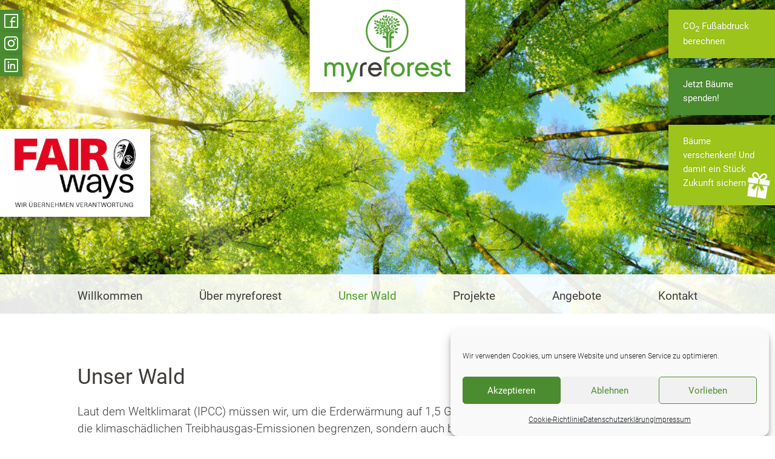

--- FILE ---
content_type: text/html; charset=UTF-8
request_url: https://myreforest.org/unser-wald/
body_size: 13667
content:
<!DOCTYPE html><html lang="de" id="samreciter"><head><meta charset="UTF-8" /><meta name="viewport" content="width=device-width,initial-scale=1"><meta name="author" content="myreforest" /><meta name="description" content="myreforest ist gemeinnützig und unterstützt regionale Projekte für Aufforstung und Waldumbau. 
Hier findest Du allgemeine Informationen zum Wald"><link rel="profile" href="http://gmpg.org/xfn/11" /><link rel="pingback" href="https://myreforest.org/xmlrpc.php" /><link rel="shortcut icon" href="https://myreforest.org/wp-content/themes/samreciter-gutenberg-child-myreforest/image/favicon.png" /><link rel="apple-touch-icon" href="https://myreforest.org/wp-content/themes/samreciter-gutenberg-child-myreforest/image/apple-touch-icon.png" /><meta name="twitter:card" value="summary"><meta property="og:title" content="Unser Wald" /><meta property="og:type" content="website" /><meta property="og:url" content="https://myreforest.org/unser-wald" /><meta property="og:image" content="https://myreforest.org/wp-content/uploads/2021/06/myreforest_wald-1-640x640.jpg" /><meta property="og:description" content="myreforest ist gemeinnützig und unterstützt regionale Projekte für Aufforstung und Waldumbau. 
Hier findest Du allgemeine Informationen zum Wald" /><link rel="prefetch" href="https://myreforest.org/wp-content/uploads/2024/11/myreforest_Spendenzertifikat_BAUM.pdf" type="application/pdf" /><link rel="prefetch" href="https://myreforest.org/wp-content/uploads/2024/11/myreforest_Spendenzertifikat_GELD.pdf" type="application/pdf" /><link media="all" href="https://myreforest.org/wp-content/cache/autoptimize/css/autoptimize_4e41ecbc91b666f923cf3fc4b9ff9e54.css" rel="stylesheet"><title>Unser Wald &#8211; myreforest</title><meta name='robots' content='max-image-preview:large' /><link rel="alternate" title="oEmbed (JSON)" type="application/json+oembed" href="https://myreforest.org/wp-json/oembed/1.0/embed?url=https%3A%2F%2Fmyreforest.org%2Funser-wald%2F" /><link rel="alternate" title="oEmbed (XML)" type="text/xml+oembed" href="https://myreforest.org/wp-json/oembed/1.0/embed?url=https%3A%2F%2Fmyreforest.org%2Funser-wald%2F&#038;format=xml" /><link rel="EditURI" type="application/rsd+xml" title="RSD" href="https://myreforest.org/xmlrpc.php?rsd" /><link rel="canonical" href="https://myreforest.org/unser-wald/" /><link rel='shortlink' href='https://myreforest.org/?p=9' /></head><body data-cmplz=1 class="wp-singular page-template-default page page-id-9 wp-theme-samreciter-gutenberg wp-child-theme-samreciter-gutenberg-child-myreforest"> <input id="menu-toggle" type="checkbox"><header id="header"> <img width="1080" height="1080" src="https://myreforest.org/wp-content/uploads/2021/06/myreforest_wald-1-1080x1080.jpg" class="attachment-1080p size-1080p wp-post-image" alt="Blick nach oben in Bäume" id="thumbnail" decoding="async" fetchpriority="high" srcset="https://myreforest.org/wp-content/uploads/2021/06/myreforest_wald-1-1080x1080.jpg 1080w, https://myreforest.org/wp-content/uploads/2021/06/myreforest_wald-1-640x640.jpg 640w, https://myreforest.org/wp-content/uploads/2021/06/myreforest_wald-1-1280x1280.jpg 1280w, https://myreforest.org/wp-content/uploads/2021/06/myreforest_wald-1-320x320.jpg 320w, https://myreforest.org/wp-content/uploads/2021/06/myreforest_wald-1-768x768.jpg 768w, https://myreforest.org/wp-content/uploads/2021/06/myreforest_wald-1-1536x1536.jpg 1536w, https://myreforest.org/wp-content/uploads/2021/06/myreforest_wald-1-10x10.jpg 10w, https://myreforest.org/wp-content/uploads/2021/06/myreforest_wald-1.jpg 1680w" sizes="(max-width: 1080px) 100vw, 1080px" /><div id="brand"> <a href="https://myreforest.org" title="Startseite"> <svg class="logo-small" 
 xmlns="http://www.w3.org/2000/svg" 
 viewBox="0 0 707 140"><title>myreforest-logo-small</title> <path class="brand-text-small standard" d="M348.85 43.5v8.9c-11.1-1-18.2 4.4-18.2 15.5v34.6h-9.4V68.1c-.1-17.5 12.4-26.4 27.6-24.6zm63.3 41c-4 12.4-13.9 19.3-27.3 19.3-16.6 0-29.7-13.3-29.7-30.2 0-16.7 13-30.4 29.1-30.4 14.9 0 29.3 12.4 29.2 32.9h-48.6c1.2 12 10.4 19.1 20 19.1 8.2 0 14-3.9 17.2-10.7h10.1zm-9.2-17c-2.4-9.4-10.2-15.7-18.6-15.7-8 0-16.4 5.8-18.9 15.7h37.5z"/> <path class="brand-text-big green" d="M250.85 102.5h-9.5V66.4c0-9-4.3-14.5-13.1-14.5-7.9 0-13.6 6.5-13.6 15.2v35.4h-9.4V66.4c0-9-4.5-14.5-13-14.5-7.9 0-13.7 6.5-13.7 15.2v35.4h-9.7V44.6h9.2v6.3c3.6-4.8 9-7.8 15.4-7.8 8.2 0 14.3 3.7 17.9 9.9 3.6-6 9.8-9.9 18.1-9.9 13.4 0 21.5 9.1 21.5 23.5v35.9h-.1zm35.9 11.1c-4 10.8-10.4 15.2-22 13.9v-8.8c7.5.6 10.7-1.8 13.1-8.5l3-8.1-22.1-57.5h10.3l16.8 46.1 16.5-46.1h10.2l-25.8 69zm146.9-68.8h13.1v9.1h-13.1v48.5h-9.4V42.5c0-8.4 2.2-14.8 6.6-18.8 4-3.7 9.4-5.2 16.2-4.4v8.6c-4.4-.3-7.5.5-9.8 2.6-2.9 2.7-3.6 8-3.6 11.9v2.4zm77.1 28.9c0 16.6-12.6 30.1-29.1 30.1-16.4 0-29.1-13.5-29.1-30.1 0-16.9 12.7-30.6 29.1-30.6 16.6 0 29.1 13.8 29.1 30.6zm-9.5 0c0-12-8.8-21.8-19.5-21.8s-19.4 9.8-19.4 21.8c0 11.8 8.8 21.3 19.4 21.3 10.7 0 19.5-9.5 19.5-21.3zm49.9-21c-10-.6-18.5 4.7-18.5 16.3v33.5h-9.5V44.6h9.2v6.5c4.4-6.2 12.2-8.6 18.9-7.9v9.5h-.1zm61.6 31.8c-4 12.4-13.9 19.3-27.3 19.3-16.6 0-29.7-13.3-29.7-30.2 0-16.7 13-30.4 29.1-30.4 14.9 0 29.3 12.4 29.2 32.9h-48.6c1.2 12 10.4 19.1 20 19.1 8.2 0 14-3.9 17.2-10.7h10.1zm-9.2-17c-2.4-9.4-10.2-15.7-18.6-15.7-8 0-16.4 5.8-18.9 15.7h37.5zm43.4 36.4c-14 0-24.3-7.5-25.8-19.8h9.7c1.2 6.7 7.9 10.9 16.2 10.9 9 0 14.5-4.4 14.5-9.4 0-4-1.6-7.1-15.7-9-14-2-22.6-5.4-22.6-16.3 0-8.3 7.2-17.2 22.7-17.2 13.4 0 22.4 6.7 23.6 18.1h-9.7c-1.3-6.2-6.9-9.3-13.9-9.3-7.6 0-13.1 3.6-13.1 8.1 0 4.2 3.3 5.6 14.6 7.4 12.8 2 23.4 4.5 23.4 17.6-.2 11.6-10.1 18.9-23.9 18.9zm59.7-1.4c-13.5 1.6-22.8-6.4-22.8-21.1V53.8h-7.9v-9.1h7.9V32.3h9.4v12.4h13.1v9.1h-13.1v27.6c0 10.2 6.3 12.8 13.4 12.4v8.7z"/> <g class="brand-tree green"> <path d="M83.45 87.1h8.6v6h-8.6v31.8h-6.2V85.7c0-5.5 1.5-9.7 4.3-12.3 2.6-2.4 6.2-3.4 10.6-2.9v5.7c-2.9-.2-4.9.3-6.4 1.7-1.9 1.8-2.4 5.2-2.4 7.8v1.4h.1zm11.2-16.3c4.1-2.1 8.9.3 9.9 5-4 2-8.9-.3-9.9-5zm-2.6-21.3c4.1-1 8.5 2.7 8.3 6.9 0 .2-.3.6-.5.6-4.3.1-8-2.6-7.8-7.5zm14.2 11.5c-2.1 5.4-7.3 7.3-12 4.6 1.8-5.2 7.4-7.3 12-4.6zm6.3-11.4c-4 4.1-9.6 3.9-12.8-.4 3.6-4.1 9.6-4 12.8.4zm-54.8 11.1c3.9-.6 7.2 1.5 8.1 5.2.6 2.2.4 2.4-1.8 2.2-3.8-.4-6.5-3.4-6.3-7.4zm41.9-21.3c3.7-4.1 8.8-3.2 11.1 0-2.7 3.6-8.3 3.6-11.1 0zm4.5-10.5c.4 4.5-3.7 8.4-8.1 7.5a6.9 6.9 0 018.1-7.5zm-16.9 20.2c2.9 3.7 1.8 8.7-2.4 10.7-3.2-4-1.3-9.1 2.4-10.7zm-8.7 6.9c3.1 3.6 2.2 8.7-1.8 10.9a7 7 0 011.8-10.9zm-47.1 12.5c3.1-4.9 7.9-4.5 10.8-1.9-2.2 3.8-7.2 5.2-10.8 1.9zm33.6-18.7c-1.6-3.3.2-7.1 3.7-7.9 1.8 3-.1 7.2-3.7 7.9zm-20.5 30c1-4.4 4.9-6.8 9-5.7.5.1.9.2.7.9-1.4 4.2-4.8 6.4-9.2 5.1-.2-.1-.3-.2-.5-.3zm-10-1c.4-3.7 2.9-6.4 6.5-6.7 2.4-.3 2.8.2 2 2.5-1.4 3.6-4.9 5.4-8.5 4.2zm15.1-21.9c2.9-3.4 8.5-3.2 10.9.6-2.8 3.4-8.6 3.1-10.9-.6zm34.9-17.5c-2.1-2.9-1.3-6.7 2-8 2 2.9 1.3 6.4-2 8zm-8.6 8c-4-2.9-4.6-7.7-1.4-10.9 3.9 2.3 4.7 7.8 1.4 10.9zm3-10a7.06 7.06 0 011-10.9c3.7 3.6 2.5 8.9-1 10.9zm-5.6-8.8c0 4.2-4 7.6-8.1 6.8-.2-.1-.6-.4-.6-.7.1-4 4.9-7.4 8.7-6.1zm-46.2 32.1c1.4-4.6 6.2-6.7 10-4.4-.8 4.3-5.9 6.5-10 4.4zm26.7-22c4 2.2 4.8 7.4 1.7 10.8-4-2-4.9-7.9-1.7-10.8zm-9.2 12c-3.5 3.2-8.6 2.7-10.9-1.2 3.2-3.2 8.4-2.7 10.9 1.2zm-3-6.8c-4.6-.5-7.6-5.3-5.8-9.1 4.4.4 7.3 4.9 5.8 9.1zm11.7-17.6c4.7.9 7.2 4.9 5.8 9.3-5.2-.7-7.1-5.4-5.8-9.3zm-8.5 10c4.5 1.4 6.5 6.2 4.2 10.1-4.2-1-6.4-6.2-4.2-10.1zm19.7-8.6c-2.4-3.7-.4-9 3.9-10.2 2.3 3.9.4 8.9-3.9 10.2zm-7.9 55.5c-1.5-3.3.2-6.8 3.7-7.7 1.8 3 0 6.8-3.7 7.7zm-10.9-10.6c.9-3.5 4.4-5.2 7.7-3.7-.4 3.5-4.2 5.3-7.7 3.7zm47.6-46.7c2.7 2.8 2.4 6.7-.5 8.5-2.7-2.3-2.5-6.2.5-8.5zm7.8 17.4c-2.8 2.8-6.5 2.7-8.5-.1 2.6-2.8 6.1-2.8 8.5.1zm-7.2 14.6c-.2 4-3 6.4-6.4 5.6.1-3.9 2.7-6.2 6.4-5.6zm-49.4 3.7c2.5-2.9 6-3 8.4-.5-1.8 3.3-6.8 2.9-8.4.5zm40.9-32.4c-2.5-2.7-2.1-6.4.9-8.4 2.4 2 2.4 6.3-.9 8.4zm-12.8 20.2c.9 3.3-1.8 6.7-5.3 6.5-.9-3.3 1.8-6.7 5.3-6.5zm5.8-27.5c-.3 3.5-3.6 5.7-7 4.7.2-3.5 3.4-5.7 7-4.7zM44.85 58c-1 3.6-4.6 5.4-7.6 3.7 1-3.6 4.3-5.2 7.6-3.7zm12.8-39.4c3.5 1.3 4.9 4.7 3.2 7.7-3.4-1-5-4.7-3.2-7.7zm-7 17.5c-3.6-.9-5.2-4.3-3.7-7.5 3.4.8 5.2 4.2 3.7 7.5zm-23.8 9.1c2.4-2.6 6.1-2.5 8.3.3-1.9 2.7-6.3 2.6-8.3-.3zm.9-9.6c3.4-.9 6.8 1.6 6.7 4.9-3.6.8-6.4-1.3-6.7-4.9z"/> <path d="M92.15 66.2c-4.3-.2-5.3-.2-9.9 1.4 1.2-2.2 2.7-5 3-5.8h-1.5c-3.9 6.5-11.2 11.2-11.2 11-.3-1.9-.6-3.2-.9-5.1-.1-.9-.4-1.9-.2-2.7 1.6-6.9 8.1-15.7 8.4-15.8 0 0 5-4.5 12.3-2.1v-1.4s-4.3-1.7-9.5.2c4.3-5.2 9.5-5.5 9.5-5.5v-2c-9.7 1.2-16.8 11.9-18.2 14-1.5 2.3-2.7 4.9-4.1 7.3-.2.3-.3.7-.5 1.2-.4-.6-.7-1.2-1.1-1.6-1.3-1.6-5.1-4.9-5.8-6.8-3.7-10.7 11.1-16.7 11.3-16.8-.1-.1 0-1.2 0-1.3 0 0-9.1 2.3-12.4 9.2 0 0-1.4-4.6 2.4-13.4h-1.4c-3.8 8-3.3 14.2-2.9 21.5-3.2-.1-5.7-.8-8.4-2.2-2.6-1.3-5.3-3-8-4.3l.1 1.1c3.2 2.8 5.6 4 8.5 5.2-4.5.6-8.7 1.8-12.7 3.7l.1.7c5-1.4 11.1-2.8 16.3-2.4 3 .2 5.5 1.2 7.5 3.6 2.8 3.5 4.4 7.5 5 11.9.2 1.2.2 2.4.3 3.5-11.7-8.8-21.6-7.5-24.6-7l-.1 1.6s13.4-1.6 19.1 5.2c-3.7-.6-7.2 1.1-7.2 1.1v2c3.4-2 6.8-1.4 6.8-1.4 3.1.3 5.1 2.1 5.5 5.3v9.9c-3.2-2.5-7.6-3.5-12.3-3V92c7.3-.7 11.9 2.9 11.9 10.1v22.6h6.2v-23.8c-.1-.7-.1-5.3 0-9.7v-4.3c0-1.2.1-2.3.2-3.4 0-.3 0-.6.1-.7 0-.1 0-.3.1-.4.1-.4.1-.7.2-1.1.1-.4.1-.8.2-1.1 0-.1 0-.2.1-.3.3-1.4.7-2.5 1.2-3.5 0 0 0-.1.1-.1.6-1.3 1.4-2.5 2.3-3.5 1.9-2.2 4.5-3.9 8.2-4.5.3-.1.7-.1 1-.1h.3c1.5-.1 3-.1 4.7 0v-2z"/> <path d="M69.95 139.6C31.55 139.6.35 108.4.35 70S31.55.4 69.95.4s69.6 31.2 69.6 69.6-31.2 69.6-69.6 69.6zm0-134.5c-35.8 0-64.9 29.1-64.9 64.9 0 35.8 29.1 64.9 64.9 64.9s64.9-29.1 64.9-64.9c.1-35.8-29.1-64.9-64.9-64.9z"/> </g> </svg> <svg class="logo-large" 
 xmlns="http://www.w3.org/2000/svg" 
 viewBox="0 0 540 310"><title>myreforest-logo-small</title> <path class="brand-text-small standard" d="M181 224.94v8.9c-11.1-1-18.2 4.4-18.2 15.5v34.6h-9.4v-34.4c0-17.5 12.5-26.4 27.6-24.6zm63.4 41c-4 12.4-13.9 19.3-27.3 19.3-16.6 0-29.7-13.3-29.7-30.2 0-16.7 13-30.4 29.1-30.4 14.9 0 29.3 12.4 29.2 32.9h-48.6c1.2 12 10.4 19.1 20 19.1 8.2 0 14-3.9 17.2-10.7h10.1zm-9.2-17c-2.4-9.4-10.2-15.7-18.6-15.7-8 0-16.4 5.8-18.9 15.7h37.5z"/> <path class="brand-text-big green" d="M83.1 283.94h-9.5v-36.1c0-9-4.3-14.5-13.1-14.5-7.9 0-13.6 6.5-13.6 15.2v35.4h-9.4v-36.1c0-9-4.5-14.5-13-14.5-7.9 0-13.7 6.5-13.7 15.2v35.4H1.1v-57.9h9.2v6.3c3.6-4.8 9-7.8 15.4-7.8 8.2 0 14.3 3.7 17.9 9.9 3.6-6 9.8-9.9 18.1-9.9 13.4 0 21.5 9.1 21.5 23.5v35.9h-.1zm35.8 11.1c-4 10.8-10.4 15.2-22 13.9v-8.8c7.5.6 10.7-1.8 13.1-8.5l3-8.1-22.1-57.5h10.3l16.8 46.1 16.5-46.1h10.2l-25.8 69zm146.9-68.8h13.1v9.1h-13.1v48.5h-9.4v-59.9c0-8.4 2.2-14.8 6.6-18.8 4-3.7 9.4-5.2 16.2-4.4v8.6c-4.4-.3-7.5.5-9.8 2.6-2.9 2.7-3.6 8-3.6 11.9v2.4zm77.2 28.9c0 16.6-12.6 30.1-29.1 30.1-16.4 0-29.1-13.5-29.1-30.1 0-16.9 12.7-30.6 29.1-30.6 16.5.1 29.1 13.8 29.1 30.6zm-9.5 0c0-12-8.8-21.8-19.5-21.8s-19.4 9.8-19.4 21.8c0 11.8 8.8 21.3 19.4 21.3 10.7.1 19.5-9.5 19.5-21.3zm49.8-21c-10-.6-18.5 4.7-18.5 16.3v33.5h-9.5v-57.9h9.2v6.5c4.4-6.2 12.2-8.6 18.9-7.9v9.5h-.1zm61.7 31.8c-4 12.4-13.9 19.3-27.3 19.3-16.6 0-29.7-13.3-29.7-30.2 0-16.7 13-30.4 29.1-30.4 14.9 0 29.3 12.4 29.2 32.9h-48.6c1.2 12 10.4 19.1 20 19.1 8.2 0 14-3.9 17.2-10.7H445zm-9.2-17c-2.4-9.4-10.2-15.7-18.6-15.7-8 0-16.4 5.8-18.9 15.7h37.5zm43.3 36.4c-14 0-24.3-7.5-25.8-19.8h9.7c1.2 6.7 7.9 10.9 16.2 10.9 9 0 14.5-4.4 14.5-9.4 0-4-1.6-7.1-15.7-9-14-2-22.6-5.4-22.6-16.3 0-8.3 7.2-17.2 22.7-17.2 13.4 0 22.4 6.7 23.6 18.1H492c-1.3-6.2-6.9-9.3-13.9-9.3-7.6 0-13.1 3.6-13.1 8.1 0 4.2 3.3 5.6 14.6 7.4 12.8 2 23.4 4.5 23.4 17.6-.2 11.6-10 18.9-23.9 18.9zm59.8-1.4c-13.5 1.6-22.8-6.4-22.8-21.1v-27.6h-7.9v-9.1h7.9v-12.4h9.4v12.4h13.1v9.1h-13.1v27.6c0 10.2 6.3 12.8 13.4 12.4v8.7z"/> <g class="brand-tree green"> <path d="M285.9 113.74h11.2v7.8h-11.2v41.3h-8v-51c0-7.2 1.9-12.6 5.6-16 3.4-3.2 8-4.4 13.8-3.7v7.4c-3.7-.3-6.4.4-8.3 2.2-2.5 2.3-3.1 6.8-3.1 10.1v1.9zm14.6-21.2c5.3-2.7 11.6.5 12.9 6.4a9.04 9.04 0 01-12.9-6.4zm-3.4-27.8c5.3-1.3 11.1 3.6 10.7 9 0 .3-.4.8-.7.8-5.4.1-10.2-3.4-10-9.8zm18.6 15c-2.8 7-9.5 9.5-15.6 6 2.2-6.8 9.5-9.6 15.6-6zm8.1-14.9c-5.3 5.4-12.4 5.1-16.7-.5 4.7-5.3 12.5-5.1 16.7.5zm-71.3 14.5c5.1-.8 9.4 2 10.6 6.7.7 2.9.6 3.1-2.4 2.8-4.9-.4-8.4-4.4-8.2-9.5zm54.5-27.8c4.8-5.3 11.4-4.1 14.4 0a9.06 9.06 0 01-14.4 0zm5.9-13.6c.6 5.9-4.9 10.9-10.5 9.7a8.92 8.92 0 0110.5-9.7zm-22 26.3a9.03 9.03 0 01-3.1 14 9 9 0 013.1-14zm-11.3 9c4.1 4.7 2.9 11.3-2.4 14.2a9.1 9.1 0 012.4-14.2zm-61.3 16.2c4.1-6.4 10.3-5.9 14-2.5-2.9 5-9.3 6.9-14 2.5zm43.8-24.3c-2-4.3.3-9.3 4.8-10.3 2.3 3.9-.3 9.4-4.8 10.3zm-26.8 39c1.3-5.7 6.3-8.8 11.7-7.4.6.2 1.2.3.9 1.1-1.9 5.5-6.2 8.3-12 6.6-.2 0-.3-.1-.6-.3zm-13-1.2c.5-4.9 3.8-8.3 8.5-8.8 3.1-.3 3.6.3 2.5 3.2-1.7 4.8-6.3 7.1-11 5.6zm19.7-28.5c3.8-4.5 11.1-4.1 14.2.8-3.7 4.3-11.3 3.9-14.2-.8zm45.4-22.8c-2.7-3.8-1.7-8.7 2.6-10.5 2.6 3.8 1.7 8.4-2.6 10.5zm-11.3 10.4c-5.2-3.8-6-10-1.8-14.2 5.2 3 6.1 10.1 1.8 14.2zm4-13.1c-4.2-4.1-3.6-11 1.3-14.2 4.8 4.8 3.3 11.6-1.3 14.2zm-7.2-11.4c0 5.5-5.2 9.9-10.5 8.8-.3-.1-.8-.6-.8-.9 0-5.2 6.2-9.5 11.3-7.9zm-60.2 41.8c1.8-5.9 8.1-8.7 13-5.8-1.1 5.6-7.6 8.6-13 5.8zm34.7-28.7a9 9 0 012.3 14c-5.2-2.5-6.4-10.1-2.3-14zm-11.9 15.7c-4.5 4.2-11.1 3.5-14.2-1.5a9.09 9.09 0 0114.2 1.5zm-3.9-8.8c-6-.6-9.9-6.9-7.6-11.8 5.8.5 9.5 6.3 7.6 11.8zm15.2-23c6.1 1.1 9.4 6.4 7.5 12.1-6.7-.9-9.2-7-7.5-12.1zm-11 13.1c5.8 1.8 8.4 8.1 5.5 13.1-5.6-1.3-8.4-8.1-5.5-13.1zm25.6-11.3c-3.1-4.8-.5-11.7 5-13.3 3 5.2.5 11.7-5 13.3zm-10.3 72.3c-2-4.3.3-8.8 4.9-10 2.3 3.8-.1 8.8-4.9 10zm-14.2-13.8c1.1-4.6 5.7-6.7 10-4.8-.6 4.5-5.5 6.8-10 4.8zm61.9-60.9c3.5 3.6 3.1 8.7-.6 11.1-3.5-2.9-3.2-8 .6-11.1zm10.1 22.7c-3.6 3.7-8.5 3.6-11.1-.2 3.6-3.6 8-3.5 11.1.2zm-9.3 19c-.3 5.2-3.9 8.3-8.4 7.3.2-5.1 3.6-8 8.4-7.3zm-64.2 4.8c3.3-3.7 7.8-3.9 11-.6-2.4 4.3-9 3.7-11 .6zm53.1-42.1c-3.3-3.5-2.7-8.4 1.2-11 3.1 2.7 3.2 8.2-1.2 11zm-16.6 26.3c1.2 4.3-2.3 8.7-6.9 8.5-1.2-4.3 2.3-8.7 6.9-8.5zm7.5-35.8a6.9 6.9 0 01-9.1 6.1c.2-4.5 4.4-7.4 9.1-6.1zm-43.7 47c-1.3 4.7-6 7-9.9 4.8 1.3-4.7 5.7-6.8 9.9-4.8zm16.7-51.3c4.6 1.8 6.3 6.2 4.1 10.1a6.86 6.86 0 01-4.1-10.1zm-9.1 22.8c-4.6-1.2-6.8-5.6-4.8-9.7 4.4.9 6.7 5.4 4.8 9.7zm-30.9 11.8c3.1-3.4 7.9-3.2 10.8.3a6.65 6.65 0 01-10.8-.3zm1-12.4c4.4-1.2 8.8 2.1 8.7 6.4-4.5 1-8.3-1.7-8.7-6.4z"/> <path d="M297.3 86.54c-5.6-.2-6.9-.2-12.9 1.8 1.5-2.8 3.5-6.5 3.9-7.6h-2c-5.1 8.5-14.6 14.6-14.6 14.4-.4-2.4-.8-4.2-1.1-6.6-.2-1.2-.5-2.4-.2-3.5 2.1-9 10.5-20.4 11-20.5 0 0 6.6-5.9 16-2.7v-1.9s-5.6-2.2-12.4.2c5.6-6.8 12.4-7.1 12.4-7.1v-2.7c-12.6 1.5-21.9 15.5-23.7 18.2-2 3-3.6 6.3-5.3 9.5-.2.4-.4.9-.7 1.6-.5-.8-.9-1.5-1.4-2.1-1.6-2.1-6.6-6.4-7.5-8.9-4.8-13.9 14.4-21.7 14.8-21.9-.1-.1.1-1.6 0-1.7 0 0-11.8 2.9-16.1 12 0 0-1.9-6 3.1-17.4h-1.8c-4.9 10.4-4.3 18.5-3.8 28-4.1-.1-7.4-1.1-10.9-2.9-3.4-1.7-6.9-3.9-10.3-5.6l.2 1.4c4.1 3.6 7.2 5.3 11 6.8-5.9.7-11.3 2.3-16.5 4.9l.1.9c6.6-1.8 14.4-3.6 21.2-3.1 3.8.3 7.2 1.5 9.7 4.7 3.7 4.6 5.7 9.7 6.5 15.5.2 1.6.3 3.2.4 4.6-15.2-11.5-28.1-9.8-32-9.1l-.1 2.1s17.4-2 24.9 6.8c-4.8-.8-9.4 1.4-9.4 1.4v2.6c4.4-2.6 8.8-1.8 8.8-1.8 4 .4 6.6 2.8 7.1 6.9v2.9c0 1.7 0 6.2.1 9.8-4.2-3.2-9.9-4.6-16-3.8v7.6c9.5-.9 15.5 3.7 15.5 13.2v29.5h8v-29.3c0-.6 0-1.1-.1-1.7h.1c-.1-1-.1-6.9 0-12.6v-5.6c0-1.5.1-3 .2-4.4 0-.4 0-.8.1-.9 0-.2.1-.3.1-.5.1-.5.2-.9.2-1.4l.3-1.5c0-.1.1-.3.1-.5.4-1.8.9-3.2 1.6-4.5 0-.1.1-.1.1-.2.8-1.7 1.8-3.2 2.9-4.5 2.4-2.9 5.8-5.1 10.6-5.9.4-.1.9-.1 1.3-.2h.4c1.9-.2 4-.2 6.2.1-.1-.3-.1-2.7-.1-2.8z"/> <path d="M268.4 182.04c-49.9 0-90.6-40.6-90.6-90.6S218.4.84 268.4.84s90.6 40.6 90.6 90.6-40.6 90.6-90.6 90.6zm0-175c-46.6 0-84.5 37.9-84.5 84.5s37.9 84.5 84.5 84.5 84.5-37.9 84.5-84.5-37.9-84.5-84.5-84.5z"/> </g> </svg> </a> <label for="menu-toggle" onclick="document.body.classList.toggle('noscroll');"> <span></span> </label></div><nav id="call-to-action"><ul id="menu-call-to-action" class="call-to-action"><li id="menu-item-31" class="samreciter-color-light menu-item menu-item-type-custom menu-item-object-custom menu-item-31"><a target="_blank" href="http://myreforest.co2-rechner.de">CO<sub>2</sub> Fußabdruck berechnen</a></li><li id="menu-item-387" class="samreciter-color-dark menu-item menu-item-type-post_type menu-item-object-page menu-item-387"><a href="https://myreforest.org/projekte/">Jetzt Bäume spenden!</a></li><li id="menu-item-2010" class="samreciter-color-light samreciter-icon-gift menu-item menu-item-type-post_type menu-item-object-page menu-item-2010"><a href="https://myreforest.org/projekte/">Bäume verschenken! Und damit ein Stück Zukunft sichern</a></li></ul></nav><nav id="menu"><ul id="menu-hauptmenue" class="menu walker"><li class=" menu-item menu-item-type-post_type menu-item-object-page menu-item-home"><a href="https://myreforest.org/">Willkommen</a></li><li class=" menu-item menu-item-type-post_type menu-item-object-page menu-item-has-children"><a href="https://myreforest.org/ueber-die-stiftung/">Über myreforest</a><input id="menu-28" type="checkbox"><label for="menu-28" class="submenu-open"></label><ul class="sub-menu"> <label for="menu-28" class="submenu-close"></label><li class=" menu-item menu-item-type-post_type menu-item-object-page"><a href="https://myreforest.org/unser-team/">Das Team</a></li><li class=" menu-item menu-item-type-post_type menu-item-object-page"><a href="https://myreforest.org/faq/">Häufige Fragen</a></li><li class=" menu-item menu-item-type-post_type menu-item-object-page"><a href="https://myreforest.org/presse/">Presse / Öffentlichkeitsarbeit</a></li></ul></li><li class=" menu-item menu-item-type-post_type menu-item-object-page current-menu-item page_item page-item-9 current_page_item"><a href="https://myreforest.org/unser-wald/">Unser Wald</a></li><li class=" menu-item menu-item-type-post_type menu-item-object-page menu-item-has-children"><a href="https://myreforest.org/projekte/">Projekte</a><input id="menu-275" type="checkbox"><label for="menu-275" class="submenu-open"></label><ul class="sub-menu"> <label for="menu-275" class="submenu-close"></label><li class=" menu-item menu-item-type-post_type menu-item-object-page"><a href="https://myreforest.org/projekte/">Aktuelle Projekte</a></li><li class=" menu-item menu-item-type-post_type menu-item-object-page"><a href="https://myreforest.org/abgeschlossene-projekte/">Projekte in der Nachbetreuung</a></li><li class=" menu-item menu-item-type-post_type menu-item-object-page"><a href="https://myreforest.org/news/">Neuigkeiten</a></li></ul></li><li class=" menu-item menu-item-type-custom menu-item-object-custom menu-item-has-children"><a href="#">Angebote</a><input id="menu-2093" type="checkbox"><label for="menu-2093" class="submenu-open"></label><ul class="sub-menu"> <label for="menu-2093" class="submenu-close"></label><li class=" menu-item menu-item-type-post_type menu-item-object-page"><a href="https://myreforest.org/aufforstung-von-waldflaechen/">Aufforstung von Waldflächen</a></li><li class=" menu-item menu-item-type-post_type menu-item-object-page"><a href="https://myreforest.org/team-events-wissensvermittlung/">Team-Events &amp; Wissensvermittlung</a></li><li class=" menu-item menu-item-type-post_type menu-item-object-page"><a href="https://myreforest.org/einzelspende-von-baeumen/">Einzelspende von Bäumen</a></li><li class=" menu-item menu-item-type-post_type menu-item-object-page"><a href="https://myreforest.org/soziale-projekte-schulklassen/">Soziale Projekte &#038; Schulklassen</a></li><li class=" menu-item menu-item-type-post_type menu-item-object-page"><a href="https://myreforest.org/spende-fuer-den-heimischen-wald-und-fahre-klimaneutral/">Klimaneutral Fahren</a></li></ul></li><li class=" menu-item menu-item-type-post_type menu-item-object-page menu-item-has-children"><a href="https://myreforest.org/kontakt/">Kontakt</a><input id="menu-25" type="checkbox"><label for="menu-25" class="submenu-open"></label><ul class="sub-menu"> <label for="menu-25" class="submenu-close"></label><li class=" menu-item menu-item-type-post_type menu-item-object-page"><a href="https://myreforest.org/waldbesitzende/">Für Waldbesitzende</a></li><li class=" menu-item menu-item-type-post_type menu-item-object-page"><a href="https://myreforest.org/kontakt/">Allgemeiner Kontakt</a></li></ul></li></ul></nav><nav id="social-media" class="samreciter-color-dark"> <a class="samreciter-color-dark" href="https://www.facebook.com/Myreforest-102602328759261" target="_blank"> <svg class="facebook" version="1.0" xmlns="http://www.w3.org/2000/svg" viewBox="0 0 100 100"><path d="M83.333 10H16.667C13.001 10 10 13.001 10 16.667v66.667C10 86.998 13.001 90 16.667 90h66.666C86.999 90 90 86.998 90 83.334V16.667C90 13.001 86.999 10 83.333 10zm0 73.334H56.667V56.666h16.666V50H56.667v-6.667c0-5.524 4.479-10 10-10h6.666v-6.667h-6.666C57.464 26.667 50 34.126 50 43.333V50h-6.667v6.666H50v26.668H16.667V16.667h66.666v66.667z"/></svg> </a> <a class="samreciter-color-dark" href="https://www.instagram.com/myreforestofficial" target="_blank"> <svg class="instagram" version="1.0" xmlns="http://www.w3.org/2000/svg" viewBox="0 0 100 100"><path d="M70 9.999H30c-10.999 0-20 9.001-20 20v40.002c0 10.996 9.001 20 20 20h40c10.999 0 20-9.004 20-20V29.999c0-10.999-9.001-20-20-20zm13.333 60.002c0 7.35-5.979 13.333-13.333 13.333H30c-7.351 0-13.333-5.983-13.333-13.333V29.999c0-7.352 5.982-13.333 13.333-13.333h40c7.354 0 13.333 5.981 13.333 13.333v40.002z"/><circle cx="71.667" cy="28.332" r="5"/><path d="M50 29.999c-11.048 0-20 8.953-20 20 0 11.043 8.952 20.002 20 20.002 11.045 0 20-8.959 20-20.002 0-11.047-8.955-20-20-20zm0 33.335c-7.363 0-13.333-5.97-13.333-13.335S42.637 36.666 50 36.666s13.333 5.968 13.333 13.333S57.363 63.334 50 63.334z"/></svg> </a> <a class="samreciter-color-dark" href="https://de.linkedin.com/company/myreforest?trk=public_post_follow-view-profile" target="_blank"> <svg class="linkedin" viewBox="0 0 256 256" xmlns="http://www.w3.org/2000/svg"><rect fill="none" height="184" rx="8" stroke-linecap="round" stroke-linejoin="round" stroke-width="16" width="184" x="36" y="36"/><path fill="none" stroke-linecap="round" stroke-linejoin="round" stroke-width="16" d="M120 112v64M88 112v64M120 140a28 28 0 0 1 56 0v36"/><circle cx="88" cy="80" r="12"/></svg> </a></nav> <a id="samreciter-sc-freiburg" href="https://myreforest.org/fairways-foerderpreis"> <img src="https://myreforest.org/wp-content/uploads/2025/10/fairways-logo.webp" alt="fairways-sc-freiburg-förderpreis"/> </a></header><main><h1 class="title">Unser Wald</h1><p>Laut dem Weltklimarat (IPCC) müssen wir, um die Erderwärmung auf 1,5 Grad Celsius zu beschränken, bis 2050 nicht nur die klimaschädlichen Treibhausgas-Emissionen begrenzen, sondern auch bis zu eine Milliarde Hektar Land neu mit Bäumen bepflanzen. Letzteres sei &#8222;zweifellos erreichbar&#8220;, heißt es in der Studie der ETH-Forscher aus Zürich.</p><p>In der <a href="https://myreforest.org/wp-content/uploads/2025/01/Waldzustandserhebung-2023.pdf" target="_blank" rel="noreferrer noopener">Waldzustandserhebung 2023</a> können wir nachlesen, dass – je nach Baumart – zwischen 80 und 90 % unserer Bäume deutlich geschädigt sind. </p><p>Nach den extrem trockenen und heißen Sommern von 2018 bis 2020 schreitet das Wachstum der Schadfläche immer schneller voran. Die Bäume sind vielerorts so geschwächt, dass der Borkenkäfer und andere Schädlinge leichtes Spiel haben, um das Werk der Zerstörung zu vollenden.</p><p>Dabei ist allen längst bewusst, welche positiven Auswirkungen ein intakter Wald hat. Neben der CO<sub>2</sub>-Kompensation, ist das vor allem die direkte Auswirkung auf das lokale Klima (Schattenspender), die Biodiversität, der Tier- und Pflanzenschutz, der Grundwasserschutz. Und als ganz persönlichen positiven Aspekt dürfen wir nicht vergessen, dass der Wald als Erholungsgebiet für die meisten Menschen eine sehr wichtige Rolle spielt.&nbsp;</p><p>Die bisherige Praxis, »der Wald forstet sich selbst auf«, wird der jetzigen Situation nicht mehr gerecht. Bei den größten geschädigten Waldflächen handelt es sich um Nadelwälder. Was bei der Aufforstung, insbesondere in den Nachkriegsjahren, aus wirtschaftlichen Gründen durchaus sinnvoll war (Rohstofflieferant) passt nicht mehr zu den neuen Klimabedingungen. Bei einer natürlichen Waldverjüngung entsteht aus dem Fichtenwald zum Großteil wieder ein neuer Fichtenwald, was wenig zielführend ist. Mit der Aufforstung muss ein Waldumbau stattfinden. Wir müssen hin zu einem gesunden Mischwald mit Baumarten, die für das Klima der Zukunft besser geeignet sind.</p><p><strong>Damit unser Wald für die Herausforderungen der Zukunft gerüstet ist!</strong></p></main><footer id="footer"><article class="contact"><div><p>myreforest gGmbH<br /> Andrea Thoma<br /> Wilhelm-Schauenbergstr. 3<br /> 79199 Kirchzarten<br /> 07661 9189840</p></div></article><article class="bank"><header>Unsere Bankverbindung:</header><div> GLS Gemeinschaftsbank eG<br> IBAN: DE27 4306 0967 1204 2208 00<br> BIC: GENODEM1GLS</div></article><article class="social"><header>Besuche uns auf Social Media!</header><div class="social-media"> <a href="https://www.facebook.com/Myreforest-102602328759261" target="_blank"> <svg version="1.0" xmlns="http://www.w3.org/2000/svg" viewBox="0 0 100 100"><path d="M83.333 10H16.667C13.001 10 10 13.001 10 16.667v66.667C10 86.998 13.001 90 16.667 90h66.666C86.999 90 90 86.998 90 83.334V16.667C90 13.001 86.999 10 83.333 10zm0 73.334H56.667V56.666h16.666V50H56.667v-6.667c0-5.524 4.479-10 10-10h6.666v-6.667h-6.666C57.464 26.667 50 34.126 50 43.333V50h-6.667v6.666H50v26.668H16.667V16.667h66.666v66.667z"/></svg> </a> <a href="https://www.instagram.com/myreforestofficial" target="_blank"> <svg version="1.0" xmlns="http://www.w3.org/2000/svg" viewBox="0 0 100 100"><path d="M70 9.999H30c-10.999 0-20 9.001-20 20v40.002c0 10.996 9.001 20 20 20h40c10.999 0 20-9.004 20-20V29.999c0-10.999-9.001-20-20-20zm13.333 60.002c0 7.35-5.979 13.333-13.333 13.333H30c-7.351 0-13.333-5.983-13.333-13.333V29.999c0-7.352 5.982-13.333 13.333-13.333h40c7.354 0 13.333 5.981 13.333 13.333v40.002z"/><circle cx="71.667" cy="28.332" r="5"/><path d="M50 29.999c-11.048 0-20 8.953-20 20 0 11.043 8.952 20.002 20 20.002 11.045 0 20-8.959 20-20.002 0-11.047-8.955-20-20-20zm0 33.335c-7.363 0-13.333-5.97-13.333-13.335S42.637 36.666 50 36.666s13.333 5.968 13.333 13.333S57.363 63.334 50 63.334z"/></svg> </a> <a href="https://de.linkedin.com/company/myreforest?trk=public_post_follow-view-profile" target="_blank"> <svg class="linkedin" viewBox="0 0 256 256" xmlns="http://www.w3.org/2000/svg"><rect fill="none" height="184" rx="8" stroke-linecap="round" stroke-linejoin="round" stroke-width="16" width="184" x="36" y="36"/><path fill="none" stroke-linecap="round" stroke-linejoin="round" stroke-width="16" d="M120 112v64M88 112v64M120 140a28 28 0 0 1 56 0v36"/><circle cx="88" cy="80" r="12"/></svg> </a></div></article><article class="links"><div class="menu-fussmenue-container"><ul id="menu-fussmenue" class="footer"><li id="menu-item-357" class="menu-item menu-item-type-post_type menu-item-object-page menu-item-357"><a href="https://myreforest.org/faq/">Die häufigsten Fragen</a></li><li id="menu-item-1941" class="menu-item menu-item-type-post_type menu-item-object-page menu-item-1941"><a href="https://myreforest.org/fuer-unternehmen/">Infos für Unternehmen</a></li><li id="menu-item-358" class="menu-item menu-item-type-post_type menu-item-object-page menu-item-358"><a href="https://myreforest.org/abgeschlossene-projekte/">Projekte in der Nachbetreuung</a></li><li id="menu-item-471" class="menu-item menu-item-type-post_type menu-item-object-page menu-item-471"><a href="https://myreforest.org/cookie-richtlinie-eu/">Cookie-Richtlinie (EU)</a></li></ul></div></article><article class="copyright"> <span>© 2025 myreforest gGmbH</span> <a href="https://grafikdesign-sommer.de">by GRAFIKDESIGN SOMMER</a> <a href="https://myreforest.org/impressum/">Impressum</a> <a href="https://myreforest.org/datenschutzerklaerung/">Datenschutz</a> <a href="https://myreforest.org/agb/">AGB</a></article></footer> <script type="speculationrules">{"prefetch":[{"source":"document","where":{"and":[{"href_matches":"/*"},{"not":{"href_matches":["/wp-*.php","/wp-admin/*","/wp-content/uploads/*","/wp-content/*","/wp-content/plugins/*","/wp-content/themes/samreciter-gutenberg-child-myreforest/*","/wp-content/themes/samreciter-gutenberg/*","/*\\?(.+)"]}},{"not":{"selector_matches":"a[rel~=\"nofollow\"]"}},{"not":{"selector_matches":".no-prefetch, .no-prefetch a"}}]},"eagerness":"conservative"}]}</script> <div id="cmplz-cookiebanner-container"><div class="cmplz-cookiebanner cmplz-hidden banner-1 bottom-right-minimal optin cmplz-bottom-right cmplz-categories-type-view-preferences" aria-modal="true" data-nosnippet="true" role="dialog" aria-live="polite" aria-labelledby="cmplz-header-1-optin" aria-describedby="cmplz-message-1-optin"><div class="cmplz-header"><div class="cmplz-logo"></div><div class="cmplz-title" id="cmplz-header-1-optin">Cookie-Zustimmung verwalten</div><div class="cmplz-close" tabindex="0" role="button" aria-label="Dialog schließen"> <svg aria-hidden="true" focusable="false" data-prefix="fas" data-icon="times" class="svg-inline--fa fa-times fa-w-11" role="img" xmlns="http://www.w3.org/2000/svg" viewBox="0 0 352 512"><path fill="currentColor" d="M242.72 256l100.07-100.07c12.28-12.28 12.28-32.19 0-44.48l-22.24-22.24c-12.28-12.28-32.19-12.28-44.48 0L176 189.28 75.93 89.21c-12.28-12.28-32.19-12.28-44.48 0L9.21 111.45c-12.28 12.28-12.28 32.19 0 44.48L109.28 256 9.21 356.07c-12.28 12.28-12.28 32.19 0 44.48l22.24 22.24c12.28 12.28 32.2 12.28 44.48 0L176 322.72l100.07 100.07c12.28 12.28 32.2 12.28 44.48 0l22.24-22.24c12.28-12.28 12.28-32.19 0-44.48L242.72 256z"></path></svg></div></div><div class="cmplz-divider cmplz-divider-header"></div><div class="cmplz-body"><div class="cmplz-message" id="cmplz-message-1-optin">Wir verwenden Cookies, um unsere Website und unseren Service zu optimieren.</div><div class="cmplz-categories"> <details class="cmplz-category cmplz-functional" > <summary> <span class="cmplz-category-header"> <span class="cmplz-category-title">Funktional</span> <span class='cmplz-always-active'> <span class="cmplz-banner-checkbox"> <input type="checkbox"
 id="cmplz-functional-optin"
 data-category="cmplz_functional"
 class="cmplz-consent-checkbox cmplz-functional"
 size="40"
 value="1"/> <label class="cmplz-label" for="cmplz-functional-optin"><span class="screen-reader-text">Funktional</span></label> </span> Immer aktiv </span> <span class="cmplz-icon cmplz-open"> <svg xmlns="http://www.w3.org/2000/svg" viewBox="0 0 448 512"  height="18" ><path d="M224 416c-8.188 0-16.38-3.125-22.62-9.375l-192-192c-12.5-12.5-12.5-32.75 0-45.25s32.75-12.5 45.25 0L224 338.8l169.4-169.4c12.5-12.5 32.75-12.5 45.25 0s12.5 32.75 0 45.25l-192 192C240.4 412.9 232.2 416 224 416z"/></svg> </span> </span> </summary><div class="cmplz-description"> <span class="cmplz-description-functional">Die technische Speicherung oder der Zugang ist unbedingt erforderlich für den rechtmäßigen Zweck, die Nutzung eines bestimmten Dienstes zu ermöglichen, der vom Teilnehmer oder Nutzer ausdrücklich gewünscht wird, oder für den alleinigen Zweck, die Übertragung einer Nachricht über ein elektronisches Kommunikationsnetz durchzuführen.</span></div> </details> <details class="cmplz-category cmplz-preferences" > <summary> <span class="cmplz-category-header"> <span class="cmplz-category-title">Vorlieben</span> <span class="cmplz-banner-checkbox"> <input type="checkbox"
 id="cmplz-preferences-optin"
 data-category="cmplz_preferences"
 class="cmplz-consent-checkbox cmplz-preferences"
 size="40"
 value="1"/> <label class="cmplz-label" for="cmplz-preferences-optin"><span class="screen-reader-text">Vorlieben</span></label> </span> <span class="cmplz-icon cmplz-open"> <svg xmlns="http://www.w3.org/2000/svg" viewBox="0 0 448 512"  height="18" ><path d="M224 416c-8.188 0-16.38-3.125-22.62-9.375l-192-192c-12.5-12.5-12.5-32.75 0-45.25s32.75-12.5 45.25 0L224 338.8l169.4-169.4c12.5-12.5 32.75-12.5 45.25 0s12.5 32.75 0 45.25l-192 192C240.4 412.9 232.2 416 224 416z"/></svg> </span> </span> </summary><div class="cmplz-description"> <span class="cmplz-description-preferences">Die technische Speicherung oder der Zugriff ist für den rechtmäßigen Zweck der Speicherung von Präferenzen erforderlich, die nicht vom Abonnenten oder Benutzer angefordert wurden.</span></div> </details> <details class="cmplz-category cmplz-statistics" > <summary> <span class="cmplz-category-header"> <span class="cmplz-category-title">Statistiken</span> <span class="cmplz-banner-checkbox"> <input type="checkbox"
 id="cmplz-statistics-optin"
 data-category="cmplz_statistics"
 class="cmplz-consent-checkbox cmplz-statistics"
 size="40"
 value="1"/> <label class="cmplz-label" for="cmplz-statistics-optin"><span class="screen-reader-text">Statistiken</span></label> </span> <span class="cmplz-icon cmplz-open"> <svg xmlns="http://www.w3.org/2000/svg" viewBox="0 0 448 512"  height="18" ><path d="M224 416c-8.188 0-16.38-3.125-22.62-9.375l-192-192c-12.5-12.5-12.5-32.75 0-45.25s32.75-12.5 45.25 0L224 338.8l169.4-169.4c12.5-12.5 32.75-12.5 45.25 0s12.5 32.75 0 45.25l-192 192C240.4 412.9 232.2 416 224 416z"/></svg> </span> </span> </summary><div class="cmplz-description"> <span class="cmplz-description-statistics">Die technische Speicherung oder der Zugriff, der ausschließlich zu statistischen Zwecken erfolgt.</span> <span class="cmplz-description-statistics-anonymous">Die technische Speicherung oder der Zugriff, der ausschließlich zu anonymen statistischen Zwecken verwendet wird. Ohne eine Vorladung, die freiwillige Zustimmung deines Internetdienstanbieters oder zusätzliche Aufzeichnungen von Dritten können die zu diesem Zweck gespeicherten oder abgerufenen Informationen allein in der Regel nicht dazu verwendet werden, dich zu identifizieren.</span></div> </details> <details class="cmplz-category cmplz-marketing" > <summary> <span class="cmplz-category-header"> <span class="cmplz-category-title">Marketing</span> <span class="cmplz-banner-checkbox"> <input type="checkbox"
 id="cmplz-marketing-optin"
 data-category="cmplz_marketing"
 class="cmplz-consent-checkbox cmplz-marketing"
 size="40"
 value="1"/> <label class="cmplz-label" for="cmplz-marketing-optin"><span class="screen-reader-text">Marketing</span></label> </span> <span class="cmplz-icon cmplz-open"> <svg xmlns="http://www.w3.org/2000/svg" viewBox="0 0 448 512"  height="18" ><path d="M224 416c-8.188 0-16.38-3.125-22.62-9.375l-192-192c-12.5-12.5-12.5-32.75 0-45.25s32.75-12.5 45.25 0L224 338.8l169.4-169.4c12.5-12.5 32.75-12.5 45.25 0s12.5 32.75 0 45.25l-192 192C240.4 412.9 232.2 416 224 416z"/></svg> </span> </span> </summary><div class="cmplz-description"> <span class="cmplz-description-marketing">Die technische Speicherung oder der Zugriff ist erforderlich, um Nutzerprofile zu erstellen, um Werbung zu versenden oder um den Nutzer auf einer Website oder über mehrere Websites hinweg zu ähnlichen Marketingzwecken zu verfolgen.</span></div> </details></div></div><div class="cmplz-links cmplz-information"><ul><li><a class="cmplz-link cmplz-manage-options cookie-statement" href="#" data-relative_url="#cmplz-manage-consent-container">Optionen verwalten</a></li><li><a class="cmplz-link cmplz-manage-third-parties cookie-statement" href="#" data-relative_url="#cmplz-cookies-overview">Dienste verwalten</a></li><li><a class="cmplz-link cmplz-manage-vendors tcf cookie-statement" href="#" data-relative_url="#cmplz-tcf-wrapper">Verwalten von {vendor_count}-Lieferanten</a></li><li><a class="cmplz-link cmplz-external cmplz-read-more-purposes tcf" target="_blank" rel="noopener noreferrer nofollow" href="https://cookiedatabase.org/tcf/purposes/" aria-label="Weitere Informationen zu den Zwecken von TCF findest du in der Cookie-Datenbank.">Lese mehr über diese Zwecke</a></li></ul></div><div class="cmplz-divider cmplz-footer"></div><div class="cmplz-buttons"> <button class="cmplz-btn cmplz-accept">Akzeptieren</button> <button class="cmplz-btn cmplz-deny">Ablehnen</button> <button class="cmplz-btn cmplz-view-preferences">Vorlieben</button> <button class="cmplz-btn cmplz-save-preferences">Einstellungen speichern</button> <a class="cmplz-btn cmplz-manage-options tcf cookie-statement" href="#" data-relative_url="#cmplz-manage-consent-container">Vorlieben</a></div><div class="cmplz-documents cmplz-links"><ul><li><a class="cmplz-link cookie-statement" href="#" data-relative_url="">{title}</a></li><li><a class="cmplz-link privacy-statement" href="#" data-relative_url="">{title}</a></li><li><a class="cmplz-link impressum" href="#" data-relative_url="">{title}</a></li></ul></div></div></div><div id="cmplz-manage-consent" data-nosnippet="true"><button class="cmplz-btn cmplz-hidden cmplz-manage-consent manage-consent-1">Zustimmung verwalten</button></div><script src="https://myreforest.org/wp-includes/js/dist/hooks.min.js?ver=dd5603f07f9220ed27f1" id="wp-hooks-js"></script> <script src="https://myreforest.org/wp-includes/js/dist/i18n.min.js?ver=c26c3dc7bed366793375" id="wp-i18n-js"></script> <script id="wp-i18n-js-after">wp.i18n.setLocaleData( { 'text direction\u0004ltr': [ 'ltr' ] } );
//# sourceURL=wp-i18n-js-after</script> <script id="contact-form-7-js-translations">( function( domain, translations ) {
	var localeData = translations.locale_data[ domain ] || translations.locale_data.messages;
	localeData[""].domain = domain;
	wp.i18n.setLocaleData( localeData, domain );
} )( "contact-form-7", {"translation-revision-date":"2025-10-26 03:28:49+0000","generator":"GlotPress\/4.0.3","domain":"messages","locale_data":{"messages":{"":{"domain":"messages","plural-forms":"nplurals=2; plural=n != 1;","lang":"de"},"This contact form is placed in the wrong place.":["Dieses Kontaktformular wurde an der falschen Stelle platziert."],"Error:":["Fehler:"]}},"comment":{"reference":"includes\/js\/index.js"}} );
//# sourceURL=contact-form-7-js-translations</script> <script id="contact-form-7-js-before">var wpcf7 = {
    "api": {
        "root": "https:\/\/myreforest.org\/wp-json\/",
        "namespace": "contact-form-7\/v1"
    },
    "cached": 1
};
//# sourceURL=contact-form-7-js-before</script> <script id="cf7-antispam-js-extra">var cf7a_settings = {"prefix":"_cf7a_","disableReload":"1","version":"NTUXQH97gIHq1BrfphtPoQ=="};
//# sourceURL=cf7-antispam-js-extra</script> <script id="cmplz-cookiebanner-js-extra">var complianz = {"prefix":"cmplz_","user_banner_id":"1","set_cookies":[],"block_ajax_content":"","banner_version":"75","version":"7.4.4.1","store_consent":"","do_not_track_enabled":"","consenttype":"optin","region":"eu","geoip":"","dismiss_timeout":"","disable_cookiebanner":"","soft_cookiewall":"","dismiss_on_scroll":"","cookie_expiry":"365","url":"https://myreforest.org/wp-json/complianz/v1/","locale":"lang=de&locale=de_DE","set_cookies_on_root":"","cookie_domain":"","current_policy_id":"19","cookie_path":"/","categories":{"statistics":"Statistiken","marketing":"Marketing"},"tcf_active":"","placeholdertext":"Klicke hier, um {category}-Cookies zu akzeptieren und diesen Inhalt zu aktivieren","css_file":"https://myreforest.org/wp-content/uploads/complianz/css/banner-{banner_id}-{type}.css?v=75","page_links":{"eu":{"cookie-statement":{"title":"Cookie-Richtlinie ","url":"https://myreforest.org/cookie-richtlinie-eu/"},"privacy-statement":{"title":"Datenschutzerkl\u00e4rung","url":"https://myreforest.org/datenschutzerklaerung/"},"impressum":{"title":"Impressum","url":"https://myreforest.org/impressum/"}},"us":{"impressum":{"title":"Impressum","url":"https://myreforest.org/impressum/"}},"uk":{"impressum":{"title":"Impressum","url":"https://myreforest.org/impressum/"}},"ca":{"impressum":{"title":"Impressum","url":"https://myreforest.org/impressum/"}},"au":{"impressum":{"title":"Impressum","url":"https://myreforest.org/impressum/"}},"za":{"impressum":{"title":"Impressum","url":"https://myreforest.org/impressum/"}},"br":{"impressum":{"title":"Impressum","url":"https://myreforest.org/impressum/"}}},"tm_categories":"","forceEnableStats":"","preview":"","clean_cookies":"","aria_label":"Klicke hier, um {category}-Cookies zu akzeptieren und diesen Inhalt zu aktivieren"};
//# sourceURL=cmplz-cookiebanner-js-extra</script> <script id="wp-emoji-settings" type="application/json">{"baseUrl":"https://s.w.org/images/core/emoji/17.0.2/72x72/","ext":".png","svgUrl":"https://s.w.org/images/core/emoji/17.0.2/svg/","svgExt":".svg","source":{"concatemoji":"https://myreforest.org/wp-includes/js/wp-emoji-release.min.js?ver=6.9"}}</script> <script type="module">/*! This file is auto-generated */
const a=JSON.parse(document.getElementById("wp-emoji-settings").textContent),o=(window._wpemojiSettings=a,"wpEmojiSettingsSupports"),s=["flag","emoji"];function i(e){try{var t={supportTests:e,timestamp:(new Date).valueOf()};sessionStorage.setItem(o,JSON.stringify(t))}catch(e){}}function c(e,t,n){e.clearRect(0,0,e.canvas.width,e.canvas.height),e.fillText(t,0,0);t=new Uint32Array(e.getImageData(0,0,e.canvas.width,e.canvas.height).data);e.clearRect(0,0,e.canvas.width,e.canvas.height),e.fillText(n,0,0);const a=new Uint32Array(e.getImageData(0,0,e.canvas.width,e.canvas.height).data);return t.every((e,t)=>e===a[t])}function p(e,t){e.clearRect(0,0,e.canvas.width,e.canvas.height),e.fillText(t,0,0);var n=e.getImageData(16,16,1,1);for(let e=0;e<n.data.length;e++)if(0!==n.data[e])return!1;return!0}function u(e,t,n,a){switch(t){case"flag":return n(e,"\ud83c\udff3\ufe0f\u200d\u26a7\ufe0f","\ud83c\udff3\ufe0f\u200b\u26a7\ufe0f")?!1:!n(e,"\ud83c\udde8\ud83c\uddf6","\ud83c\udde8\u200b\ud83c\uddf6")&&!n(e,"\ud83c\udff4\udb40\udc67\udb40\udc62\udb40\udc65\udb40\udc6e\udb40\udc67\udb40\udc7f","\ud83c\udff4\u200b\udb40\udc67\u200b\udb40\udc62\u200b\udb40\udc65\u200b\udb40\udc6e\u200b\udb40\udc67\u200b\udb40\udc7f");case"emoji":return!a(e,"\ud83e\u1fac8")}return!1}function f(e,t,n,a){let r;const o=(r="undefined"!=typeof WorkerGlobalScope&&self instanceof WorkerGlobalScope?new OffscreenCanvas(300,150):document.createElement("canvas")).getContext("2d",{willReadFrequently:!0}),s=(o.textBaseline="top",o.font="600 32px Arial",{});return e.forEach(e=>{s[e]=t(o,e,n,a)}),s}function r(e){var t=document.createElement("script");t.src=e,t.defer=!0,document.head.appendChild(t)}a.supports={everything:!0,everythingExceptFlag:!0},new Promise(t=>{let n=function(){try{var e=JSON.parse(sessionStorage.getItem(o));if("object"==typeof e&&"number"==typeof e.timestamp&&(new Date).valueOf()<e.timestamp+604800&&"object"==typeof e.supportTests)return e.supportTests}catch(e){}return null}();if(!n){if("undefined"!=typeof Worker&&"undefined"!=typeof OffscreenCanvas&&"undefined"!=typeof URL&&URL.createObjectURL&&"undefined"!=typeof Blob)try{var e="postMessage("+f.toString()+"("+[JSON.stringify(s),u.toString(),c.toString(),p.toString()].join(",")+"));",a=new Blob([e],{type:"text/javascript"});const r=new Worker(URL.createObjectURL(a),{name:"wpTestEmojiSupports"});return void(r.onmessage=e=>{i(n=e.data),r.terminate(),t(n)})}catch(e){}i(n=f(s,u,c,p))}t(n)}).then(e=>{for(const n in e)a.supports[n]=e[n],a.supports.everything=a.supports.everything&&a.supports[n],"flag"!==n&&(a.supports.everythingExceptFlag=a.supports.everythingExceptFlag&&a.supports[n]);var t;a.supports.everythingExceptFlag=a.supports.everythingExceptFlag&&!a.supports.flag,a.supports.everything||((t=a.source||{}).concatemoji?r(t.concatemoji):t.wpemoji&&t.twemoji&&(r(t.twemoji),r(t.wpemoji)))});
//# sourceURL=https://myreforest.org/wp-includes/js/wp-emoji-loader.min.js</script> <script defer src="https://myreforest.org/wp-content/cache/autoptimize/js/autoptimize_0b78c3cdf74bec0ebb9de941fb14a998.js"></script></body></html>
<!--
Performance optimized by W3 Total Cache. Learn more: https://www.boldgrid.com/w3-total-cache/?utm_source=w3tc&utm_medium=footer_comment&utm_campaign=free_plugin

Object Caching 366/379 objects using APC
Page Caching using APC 

Served from: myreforest.org @ 2025-12-14 22:44:50 by W3 Total Cache
-->

--- FILE ---
content_type: text/css
request_url: https://myreforest.org/wp-content/cache/autoptimize/css/autoptimize_4e41ecbc91b666f923cf3fc4b9ff9e54.css
body_size: 10789
content:
img:is([sizes=auto i],[sizes^="auto," i]){contain-intrinsic-size:3000px 1500px}
img.wp-smiley,img.emoji{display:inline !important;border:none !important;box-shadow:none !important;height:1em !important;width:1em !important;margin:0 .07em !important;vertical-align:-.1em !important;background:0 0 !important;padding:0 !important}
:root{--wp-block-synced-color:#7a00df;--wp-block-synced-color--rgb:122,0,223;--wp-bound-block-color:var(--wp-block-synced-color);--wp-editor-canvas-background:#ddd;--wp-admin-theme-color:#007cba;--wp-admin-theme-color--rgb:0,124,186;--wp-admin-theme-color-darker-10:#006ba1;--wp-admin-theme-color-darker-10--rgb:0,107,160.5;--wp-admin-theme-color-darker-20:#005a87;--wp-admin-theme-color-darker-20--rgb:0,90,135;--wp-admin-border-width-focus:2px}@media (min-resolution:192dpi){:root{--wp-admin-border-width-focus:1.5px}}.wp-element-button{cursor:pointer}:root .has-very-light-gray-background-color{background-color:#eee}:root .has-very-dark-gray-background-color{background-color:#313131}:root .has-very-light-gray-color{color:#eee}:root .has-very-dark-gray-color{color:#313131}:root .has-vivid-green-cyan-to-vivid-cyan-blue-gradient-background{background:linear-gradient(135deg,#00d084,#0693e3)}:root .has-purple-crush-gradient-background{background:linear-gradient(135deg,#34e2e4,#4721fb 50%,#ab1dfe)}:root .has-hazy-dawn-gradient-background{background:linear-gradient(135deg,#faaca8,#dad0ec)}:root .has-subdued-olive-gradient-background{background:linear-gradient(135deg,#fafae1,#67a671)}:root .has-atomic-cream-gradient-background{background:linear-gradient(135deg,#fdd79a,#004a59)}:root .has-nightshade-gradient-background{background:linear-gradient(135deg,#330968,#31cdcf)}:root .has-midnight-gradient-background{background:linear-gradient(135deg,#020381,#2874fc)}:root{--wp--preset--font-size--normal:16px;--wp--preset--font-size--huge:42px}.has-regular-font-size{font-size:1em}.has-larger-font-size{font-size:2.625em}.has-normal-font-size{font-size:var(--wp--preset--font-size--normal)}.has-huge-font-size{font-size:var(--wp--preset--font-size--huge)}.has-text-align-center{text-align:center}.has-text-align-left{text-align:left}.has-text-align-right{text-align:right}.has-fit-text{white-space:nowrap!important}#end-resizable-editor-section{display:none}.aligncenter{clear:both}.items-justified-left{justify-content:flex-start}.items-justified-center{justify-content:center}.items-justified-right{justify-content:flex-end}.items-justified-space-between{justify-content:space-between}.screen-reader-text{border:0;clip-path:inset(50%);height:1px;margin:-1px;overflow:hidden;padding:0;position:absolute;width:1px;word-wrap:normal!important}.screen-reader-text:focus{background-color:#ddd;clip-path:none;color:#444;display:block;font-size:1em;height:auto;left:5px;line-height:normal;padding:15px 23px 14px;text-decoration:none;top:5px;width:auto;z-index:100000}html :where(.has-border-color){border-style:solid}html :where([style*=border-top-color]){border-top-style:solid}html :where([style*=border-right-color]){border-right-style:solid}html :where([style*=border-bottom-color]){border-bottom-style:solid}html :where([style*=border-left-color]){border-left-style:solid}html :where([style*=border-width]){border-style:solid}html :where([style*=border-top-width]){border-top-style:solid}html :where([style*=border-right-width]){border-right-style:solid}html :where([style*=border-bottom-width]){border-bottom-style:solid}html :where([style*=border-left-width]){border-left-style:solid}html :where(img[class*=wp-image-]){height:auto;max-width:100%}:where(figure){margin:0 0 1em}html :where(.is-position-sticky){--wp-admin--admin-bar--position-offset:var(--wp-admin--admin-bar--height,0px)}@media screen and (max-width:600px){html :where(.is-position-sticky){--wp-admin--admin-bar--position-offset:0px}}
.is-small-text{font-size:.875em}.is-regular-text{font-size:1em}.is-large-text{font-size:2.25em}.is-larger-text{font-size:3em}.has-drop-cap:not(:focus):first-letter {float:left;font-size:8.4em;font-style:normal;font-weight:100;line-height:.68;margin:.05em .1em 0 0;text-transform:uppercase}body.rtl .has-drop-cap:not(:focus):first-letter {float:none;margin-left:.1em}p.has-drop-cap.has-background{overflow:hidden}:root :where(p.has-background){padding:1.25em 2.375em}:where(p.has-text-color:not(.has-link-color)) a{color:inherit}p.has-text-align-left[style*="writing-mode:vertical-lr"],p.has-text-align-right[style*="writing-mode:vertical-rl"]{rotate:180deg}
:root{--wp--preset--aspect-ratio--square:1;--wp--preset--aspect-ratio--4-3:4/3;--wp--preset--aspect-ratio--3-4:3/4;--wp--preset--aspect-ratio--3-2:3/2;--wp--preset--aspect-ratio--2-3:2/3;--wp--preset--aspect-ratio--16-9:16/9;--wp--preset--aspect-ratio--9-16:9/16;--wp--preset--color--black:#000;--wp--preset--color--cyan-bluish-gray:#abb8c3;--wp--preset--color--white:#fff;--wp--preset--color--pale-pink:#f78da7;--wp--preset--color--vivid-red:#cf2e2e;--wp--preset--color--luminous-vivid-orange:#ff6900;--wp--preset--color--luminous-vivid-amber:#fcb900;--wp--preset--color--light-green-cyan:#7bdcb5;--wp--preset--color--vivid-green-cyan:#00d084;--wp--preset--color--pale-cyan-blue:#8ed1fc;--wp--preset--color--vivid-cyan-blue:#0693e3;--wp--preset--color--vivid-purple:#9b51e0;--wp--preset--color--highlight:#4e9d2f;--wp--preset--color--light:#9dc41a;--wp--preset--color--dark:#4c8c30;--wp--preset--color--shadow:#938c8b;--wp--preset--color--standard:#3e3b39;--wp--preset--color--contrast:#fff;--wp--preset--gradient--vivid-cyan-blue-to-vivid-purple:linear-gradient(135deg,#0693e3 0%,#9b51e0 100%);--wp--preset--gradient--light-green-cyan-to-vivid-green-cyan:linear-gradient(135deg,#7adcb4 0%,#00d082 100%);--wp--preset--gradient--luminous-vivid-amber-to-luminous-vivid-orange:linear-gradient(135deg,#fcb900 0%,#ff6900 100%);--wp--preset--gradient--luminous-vivid-orange-to-vivid-red:linear-gradient(135deg,#ff6900 0%,#cf2e2e 100%);--wp--preset--gradient--very-light-gray-to-cyan-bluish-gray:linear-gradient(135deg,#eee 0%,#a9b8c3 100%);--wp--preset--gradient--cool-to-warm-spectrum:linear-gradient(135deg,#4aeadc 0%,#9778d1 20%,#cf2aba 40%,#ee2c82 60%,#fb6962 80%,#fef84c 100%);--wp--preset--gradient--blush-light-purple:linear-gradient(135deg,#ffceec 0%,#9896f0 100%);--wp--preset--gradient--blush-bordeaux:linear-gradient(135deg,#fecda5 0%,#fe2d2d 50%,#6b003e 100%);--wp--preset--gradient--luminous-dusk:linear-gradient(135deg,#ffcb70 0%,#c751c0 50%,#4158d0 100%);--wp--preset--gradient--pale-ocean:linear-gradient(135deg,#fff5cb 0%,#b6e3d4 50%,#33a7b5 100%);--wp--preset--gradient--electric-grass:linear-gradient(135deg,#caf880 0%,#71ce7e 100%);--wp--preset--gradient--midnight:linear-gradient(135deg,#020381 0%,#2874fc 100%);--wp--preset--font-size--small:13px;--wp--preset--font-size--medium:20px;--wp--preset--font-size--large:36px;--wp--preset--font-size--x-large:42px;--wp--preset--spacing--20:.44rem;--wp--preset--spacing--30:.67rem;--wp--preset--spacing--40:1rem;--wp--preset--spacing--50:1.5rem;--wp--preset--spacing--60:2.25rem;--wp--preset--spacing--70:3.38rem;--wp--preset--spacing--80:5.06rem;--wp--preset--shadow--natural:6px 6px 9px rgba(0,0,0,.2);--wp--preset--shadow--deep:12px 12px 50px rgba(0,0,0,.4);--wp--preset--shadow--sharp:6px 6px 0px rgba(0,0,0,.2);--wp--preset--shadow--outlined:6px 6px 0px -3px #fff,6px 6px #000;--wp--preset--shadow--crisp:6px 6px 0px #000}:where(.is-layout-flex){gap:.5em}:where(.is-layout-grid){gap:.5em}body .is-layout-flex{display:flex}.is-layout-flex{flex-wrap:wrap;align-items:center}.is-layout-flex>:is(*,div){margin:0}body .is-layout-grid{display:grid}.is-layout-grid>:is(*,div){margin:0}:where(.wp-block-columns.is-layout-flex){gap:2em}:where(.wp-block-columns.is-layout-grid){gap:2em}:where(.wp-block-post-template.is-layout-flex){gap:1.25em}:where(.wp-block-post-template.is-layout-grid){gap:1.25em}.has-black-color{color:var(--wp--preset--color--black) !important}.has-cyan-bluish-gray-color{color:var(--wp--preset--color--cyan-bluish-gray) !important}.has-white-color{color:var(--wp--preset--color--white) !important}.has-pale-pink-color{color:var(--wp--preset--color--pale-pink) !important}.has-vivid-red-color{color:var(--wp--preset--color--vivid-red) !important}.has-luminous-vivid-orange-color{color:var(--wp--preset--color--luminous-vivid-orange) !important}.has-luminous-vivid-amber-color{color:var(--wp--preset--color--luminous-vivid-amber) !important}.has-light-green-cyan-color{color:var(--wp--preset--color--light-green-cyan) !important}.has-vivid-green-cyan-color{color:var(--wp--preset--color--vivid-green-cyan) !important}.has-pale-cyan-blue-color{color:var(--wp--preset--color--pale-cyan-blue) !important}.has-vivid-cyan-blue-color{color:var(--wp--preset--color--vivid-cyan-blue) !important}.has-vivid-purple-color{color:var(--wp--preset--color--vivid-purple) !important}.has-black-background-color{background-color:var(--wp--preset--color--black) !important}.has-cyan-bluish-gray-background-color{background-color:var(--wp--preset--color--cyan-bluish-gray) !important}.has-white-background-color{background-color:var(--wp--preset--color--white) !important}.has-pale-pink-background-color{background-color:var(--wp--preset--color--pale-pink) !important}.has-vivid-red-background-color{background-color:var(--wp--preset--color--vivid-red) !important}.has-luminous-vivid-orange-background-color{background-color:var(--wp--preset--color--luminous-vivid-orange) !important}.has-luminous-vivid-amber-background-color{background-color:var(--wp--preset--color--luminous-vivid-amber) !important}.has-light-green-cyan-background-color{background-color:var(--wp--preset--color--light-green-cyan) !important}.has-vivid-green-cyan-background-color{background-color:var(--wp--preset--color--vivid-green-cyan) !important}.has-pale-cyan-blue-background-color{background-color:var(--wp--preset--color--pale-cyan-blue) !important}.has-vivid-cyan-blue-background-color{background-color:var(--wp--preset--color--vivid-cyan-blue) !important}.has-vivid-purple-background-color{background-color:var(--wp--preset--color--vivid-purple) !important}.has-black-border-color{border-color:var(--wp--preset--color--black) !important}.has-cyan-bluish-gray-border-color{border-color:var(--wp--preset--color--cyan-bluish-gray) !important}.has-white-border-color{border-color:var(--wp--preset--color--white) !important}.has-pale-pink-border-color{border-color:var(--wp--preset--color--pale-pink) !important}.has-vivid-red-border-color{border-color:var(--wp--preset--color--vivid-red) !important}.has-luminous-vivid-orange-border-color{border-color:var(--wp--preset--color--luminous-vivid-orange) !important}.has-luminous-vivid-amber-border-color{border-color:var(--wp--preset--color--luminous-vivid-amber) !important}.has-light-green-cyan-border-color{border-color:var(--wp--preset--color--light-green-cyan) !important}.has-vivid-green-cyan-border-color{border-color:var(--wp--preset--color--vivid-green-cyan) !important}.has-pale-cyan-blue-border-color{border-color:var(--wp--preset--color--pale-cyan-blue) !important}.has-vivid-cyan-blue-border-color{border-color:var(--wp--preset--color--vivid-cyan-blue) !important}.has-vivid-purple-border-color{border-color:var(--wp--preset--color--vivid-purple) !important}.has-vivid-cyan-blue-to-vivid-purple-gradient-background{background:var(--wp--preset--gradient--vivid-cyan-blue-to-vivid-purple) !important}.has-light-green-cyan-to-vivid-green-cyan-gradient-background{background:var(--wp--preset--gradient--light-green-cyan-to-vivid-green-cyan) !important}.has-luminous-vivid-amber-to-luminous-vivid-orange-gradient-background{background:var(--wp--preset--gradient--luminous-vivid-amber-to-luminous-vivid-orange) !important}.has-luminous-vivid-orange-to-vivid-red-gradient-background{background:var(--wp--preset--gradient--luminous-vivid-orange-to-vivid-red) !important}.has-very-light-gray-to-cyan-bluish-gray-gradient-background{background:var(--wp--preset--gradient--very-light-gray-to-cyan-bluish-gray) !important}.has-cool-to-warm-spectrum-gradient-background{background:var(--wp--preset--gradient--cool-to-warm-spectrum) !important}.has-blush-light-purple-gradient-background{background:var(--wp--preset--gradient--blush-light-purple) !important}.has-blush-bordeaux-gradient-background{background:var(--wp--preset--gradient--blush-bordeaux) !important}.has-luminous-dusk-gradient-background{background:var(--wp--preset--gradient--luminous-dusk) !important}.has-pale-ocean-gradient-background{background:var(--wp--preset--gradient--pale-ocean) !important}.has-electric-grass-gradient-background{background:var(--wp--preset--gradient--electric-grass) !important}.has-midnight-gradient-background{background:var(--wp--preset--gradient--midnight) !important}.has-small-font-size{font-size:var(--wp--preset--font-size--small) !important}.has-medium-font-size{font-size:var(--wp--preset--font-size--medium) !important}.has-large-font-size{font-size:var(--wp--preset--font-size--large) !important}.has-x-large-font-size{font-size:var(--wp--preset--font-size--x-large) !important}
/*! This file is auto-generated */
.wp-block-button__link{color:#fff;background-color:#32373c;border-radius:9999px;box-shadow:none;text-decoration:none;padding:calc(.667em + 2px) calc(1.333em + 2px);font-size:1.125em}.wp-block-file__button{background:#32373c;color:#fff;text-decoration:none}
.samreciter-plugin-sidebar-content{padding:16px}
.wpcf7 .screen-reader-response{position:absolute;overflow:hidden;clip:rect(1px,1px,1px,1px);clip-path:inset(50%);height:1px;width:1px;margin:-1px;padding:0;border:0;word-wrap:normal !important}.wpcf7 .hidden-fields-container{display:none}.wpcf7 form .wpcf7-response-output{margin:2em .5em 1em;padding:.2em 1em;border:2px solid #00a0d2}.wpcf7 form.init .wpcf7-response-output,.wpcf7 form.resetting .wpcf7-response-output,.wpcf7 form.submitting .wpcf7-response-output{display:none}.wpcf7 form.sent .wpcf7-response-output{border-color:#46b450}.wpcf7 form.failed .wpcf7-response-output,.wpcf7 form.aborted .wpcf7-response-output{border-color:#dc3232}.wpcf7 form.spam .wpcf7-response-output{border-color:#f56e28}.wpcf7 form.invalid .wpcf7-response-output,.wpcf7 form.unaccepted .wpcf7-response-output,.wpcf7 form.payment-required .wpcf7-response-output{border-color:#ffb900}.wpcf7-form-control-wrap{position:relative}.wpcf7-not-valid-tip{color:#dc3232;font-size:1em;font-weight:400;display:block}.use-floating-validation-tip .wpcf7-not-valid-tip{position:relative;top:-2ex;left:1em;z-index:100;border:1px solid #dc3232;background:#fff;padding:.2em .8em;width:24em}.wpcf7-list-item{display:inline-block;margin:0 0 0 1em}.wpcf7-list-item-label:before,.wpcf7-list-item-label:after{content:" "}.wpcf7-spinner{visibility:hidden;display:inline-block;background-color:#23282d;opacity:.75;width:24px;height:24px;border:none;border-radius:100%;padding:0;margin:0 24px;position:relative}form.submitting .wpcf7-spinner{visibility:visible}.wpcf7-spinner:before{content:'';position:absolute;background-color:#fbfbfc;top:4px;left:4px;width:6px;height:6px;border:none;border-radius:100%;transform-origin:8px 8px;animation-name:spin;animation-duration:1s;animation-timing-function:linear;animation-iteration-count:infinite}@media (prefers-reduced-motion:reduce){.wpcf7-spinner:before{animation-name:blink;animation-duration:2s}}@keyframes spin{from{transform:rotate(0deg)}to{transform:rotate(360deg)}}@keyframes blink{from{opacity:0}50%{opacity:1}to{opacity:0}}.wpcf7 [inert]{opacity:.5}.wpcf7 input[type=file]{cursor:pointer}.wpcf7 input[type=file]:disabled{cursor:default}.wpcf7 .wpcf7-submit:disabled{cursor:not-allowed}.wpcf7 input[type=url],.wpcf7 input[type=email],.wpcf7 input[type=tel]{direction:ltr}.wpcf7-reflection>output{display:list-item;list-style:none}.wpcf7-reflection>output[hidden]{display:none}
.cmplz-video.cmplz-iframe-styles{background-color:transparent}.cmplz-video.cmplz-hidden{visibility:hidden !important}.cmplz-blocked-content-notice{display:none}.cmplz-placeholder-parent{height:inherit}.cmplz-optin .cmplz-blocked-content-container .cmplz-blocked-content-notice,.cmplz-optin .cmplz-wp-video .cmplz-blocked-content-notice,.cmplz-optout .cmplz-blocked-content-container .cmplz-blocked-content-notice,.cmplz-optout .cmplz-wp-video .cmplz-blocked-content-notice{display:block}.cmplz-blocked-content-container,.cmplz-wp-video{animation-name:cmplz-fadein;animation-duration:600ms;background:#FFF;border:0;border-radius:3px;box-shadow:0 0 1px 0 rgba(0,0,0,0.5),0 1px 10px 0 rgba(0,0,0,0.15);display:flex;justify-content:center;align-items:center;background-repeat:no-repeat !important;background-size:cover !important;height:inherit;position:relative}.cmplz-blocked-content-container.gmw-map-cover,.cmplz-wp-video.gmw-map-cover{max-height:100%;position:absolute}.cmplz-blocked-content-container.cmplz-video-placeholder,.cmplz-wp-video.cmplz-video-placeholder{padding-bottom:initial}.cmplz-blocked-content-container iframe,.cmplz-wp-video iframe{visibility:hidden;max-height:100%;border:0 !important}.cmplz-blocked-content-container .cmplz-custom-accept-btn,.cmplz-wp-video .cmplz-custom-accept-btn{white-space:normal;text-transform:initial;cursor:pointer;position:absolute !important;width:100%;top:50%;left:50%;transform:translate(-50%,-50%);max-width:200px;font-size:14px;padding:10px;background-color:rgba(0,0,0,0.5);color:#fff;text-align:center;z-index:98;line-height:23px}.cmplz-blocked-content-container .cmplz-custom-accept-btn:focus,.cmplz-wp-video .cmplz-custom-accept-btn:focus{border:1px dotted #cecece}.cmplz-blocked-content-container .cmplz-blocked-content-notice,.cmplz-wp-video .cmplz-blocked-content-notice{white-space:normal;text-transform:initial;position:absolute !important;width:100%;top:50%;left:50%;transform:translate(-50%,-50%);max-width:300px;font-size:14px;padding:10px;background-color:rgba(0,0,0,0.5);color:#fff;text-align:center;z-index:98;line-height:23px}.cmplz-blocked-content-container .cmplz-blocked-content-notice .cmplz-links,.cmplz-wp-video .cmplz-blocked-content-notice .cmplz-links{display:block;margin-bottom:10px}.cmplz-blocked-content-container .cmplz-blocked-content-notice .cmplz-links a,.cmplz-wp-video .cmplz-blocked-content-notice .cmplz-links a{color:#fff}.cmplz-blocked-content-container .cmplz-blocked-content-notice .cmplz-blocked-content-notice-body,.cmplz-wp-video .cmplz-blocked-content-notice .cmplz-blocked-content-notice-body{display:block}.cmplz-blocked-content-container div div{display:none}.cmplz-wp-video .cmplz-placeholder-element{width:100%;height:inherit}@keyframes cmplz-fadein{from{opacity:0}to{opacity:1}}
#samreciter{margin-top:0 !important}#wpadminbar{max-height:3px;transition:max-height .5s ease;overflow:hidden}#wpadminbar:hover{max-height:50px}html,body{margin:0}html{height:100vh;box-sizing:border-box}html *,html *:before,html *:after{box-sizing:inherit}body{height:auto;min-height:100vh}main{display:block}a,a:hover,a:active,a:focus{color:inherit}a:focus{box-shadow:none;outline:none}blockquote,figure,code,button,legend,input[type=color],input[type=date],input[type=datetime-local],input[type=datetime],input[type=email],input[type=month],input[type=number],input[type=password],input[type=search],input[type=tel],input[type=text],input[type=time],input[type=url],input[type=week],textarea,select,menu,ul,ol,li,th,td,h1,h2,h3,h4,h5,h6,p{margin:0;padding:0;font-size:inherit;line-height:inherit;color:inherit}table{border-collapse:collapse;border-spacing:0}ul,ol,menu{list-style:none}code{background-color:transparent}time{font:inherit}button,input[type=submit]{font:inherit;text-transform:inherit;background:0 0;border:none;cursor:pointer;opacity:1;appearance:none;border-radius:0}label{cursor:pointer}input[type=color],input[type=date],input[type=datetime-local],input[type=datetime],input[type=email],input[type=month],input[type=number],input[type=password],input[type=search],input[type=tel],input[type=text],input[type=time],input[type=url],input[type=week],textarea,select{font:inherit;border-radius:0}input[type=number],input[type=time]{text-align:right}.disabled,button:disabled,input[type=color]:disabled,input[type=date]:disabled,input[type=datetime-local]:disabled,input[type=datetime]:disabled,input[type=email]:disabled,input[type=month]:disabled,input[type=number]:disabled,input[type=password]:disabled,input[type=search]:disabled,input[type=tel]:disabled,input[type=text]:disabled,input[type=time]:disabled,input[type=url]:disabled,input[type=week]:disabled,textarea:disabled,select:disabled{opacity:.3}button:focus,input[type=color]:focus,input[type=date]:focus,input[type=datetime-local]:focus,input[type=datetime]:focus,input[type=email]:focus,input[type=month]:focus,input[type=number]:focus,input[type=password]:focus,input[type=search]:focus,input[type=tel]:focus,input[type=text]:focus,input[type=time]:focus,input[type=url]:focus,input[type=week]:focus,select:focus,textarea:focus,[contenteditable]:focus{outline:none;box-shadow:none}::placeholder{color:inherit;opacity:.5}:-webkit-autofill{color:inherit !important;color:var(--samreciter-color-standard) !important;background-color:transparent !important;-webkit-text-fill-color:inherit !important;-webkit-text-fill-color:var(--samreciter-color-standard) !important;box-shadow:0 0 0px 1000px rgba(255,255,252,1) inset !important}.clear-both:after{content:'';display:block;clear:both}
#samreciter{scroll-behavior:smooth}#samreciter body{--samreciter-color-standard:hsla(0,0%,30%,1);--samreciter-color-highlight:hsla(0,0%,60%,1);--samreciter-color-contrast:hsla(0,0%,100%,1);font:normal 1em/1em sans-serif;color:var(--samreciter-color-standard);background:var(--samreciter-color-contrast)}@media(prefers-color-scheme:dark){#samreciter body{color:var(--samreciter-color-contrast);background:var(--samreciter-color-standard)}}#samreciter body.noscroll{overflow:hidden}#samreciter .thumbnail{position:relative;padding-top:56.25%}#samreciter .thumbnail img,#samreciter main .thumbnail img{position:absolute;top:0;left:0;width:100%;height:100%;object-fit:cover;object-position:50% 50%}#samreciter main h1+*,#samreciter main h2+*,#samreciter main h3+*,#samreciter main h4+*,#samreciter main p+*,#samreciter main ul+*,#samreciter main ol+*,#samreciter main [class*=wp-block-]:not(.wp-block-column)+*{margin-top:1em}#samreciter main *+ul,#samreciter main *+ol{margin-top:.5em}#samreciter main ul{list-style:disc}#samreciter main ol{list-style:decimal}#samreciter main ol li,#samreciter main ul li{margin-left:1.2em}#samreciter main img{max-width:100%;height:auto}#samreciter main .credit{display:flex}#samreciter main .credit>*+*:before{content:'|';margin:0 .25em 0 .2em}#samreciter main #samreciter-blog-navigation{display:flex;margin-top:1em}#samreciter main #samreciter-blog-navigation span{flex:1;text-align:center}#samreciter main .credit a{text-decoration:none}#samreciter #samreciter-comments{scroll-margin-top:var(--samreciter-vertical-space)}#samreciter #samreciter-comments a{text-decoration:underline}#samreciter #samreciter-comments cite{font-style:normal;font-weight:700}#samreciter #samreciter-comments #respond{margin:var(--samreciter-vertical-space) 0}#samreciter #samreciter-comments #respond #reply-title{font-size:1.3em;padding-bottom:.5em}#samreciter #samreciter-comments #respond #reply-title a,#samreciter #samreciter-comments .post-comments .reply a{font-size:1rem;font-weight:400;color:var(--samreciter-color-highlight)}#samreciter #samreciter-comments #commentform{display:inline-block}#samreciter #samreciter-comments #commentform .horizontal>*+*{margin-left:1em}#samreciter #samreciter-comments #commentform>div+div{margin-top:.5em}#samreciter #samreciter-comments #commentform input{flex:1}#samreciter #samreciter-comments #commentform textarea{width:100%;resize:none}#samreciter #samreciter-comments #commentform input,#samreciter #samreciter-comments #commentform textarea{padding:.25em .5em;border:2px solid var(--samreciter-color-shadow)}#samreciter #samreciter-comments #commentform #dsgvo{display:none}#samreciter #samreciter-comments #commentform [for=dsgvo]{margin-left:0}#samreciter #samreciter-comments #commentform [for=dsgvo] *+*{margin-left:.25em}#samreciter #samreciter-comments #commentform [for=dsgvo]:before{content:'';display:flex;align-items:center;justify-content:center;width:1.3em;height:1.3em;margin-right:.5em;padding-top:.1em;text-align:center;color:var(--samreciter-color-highlight);border:2px solid var(--samreciter-color-shadow)}#samreciter #samreciter-comments #commentform input:checked+[for=dsgvo]:before{content:'✔'}#samreciter #samreciter-comments #commentform #submit{flex:initial;padding:.25em 2em;color:var(--samreciter-color-contrast);background:var(--samreciter-color-highlight);border:none}#samreciter #samreciter-comments .post-comments .comment+.comment,#samreciter #samreciter-comments .post-comments .children{margin-top:1em}#samreciter #samreciter-comments .post-comments .children .comment{margin-left:10%}#samreciter .wpcf7 input,#samreciter .wpcf7 select,#samreciter .wpcf7 textarea{width:100%;padding:.3em .5em .2em;border:1px solid var(--samreciter-color-standard)}#samreciter .wpcf7 textarea{resize:none}#samreciter .wpcf7 input[type=submit]{color:var(--samreciter-color-contrast);background:var(--samreciter-color-highlight);border-color:var(--samreciter-color-highlight)}#samreciter .wpcf7 br,#samreciter .wpcf7 .wpcf7-spinner{display:none}#samreciter .wpcf7 footer{text-align:right}#samreciter .wpcf7 footer input[type=submit]{width:auto}#samreciter .wpcf7-form-control-wrap{display:block;margin-top:.5rem}#samreciter .wpcf7-form-control-wrap:first-child{margin-top:0}#samreciter .wpcf7-acceptance,#samreciter .wpcf7-acceptance span{display:block}#samreciter .wpcf7-acceptance{font-size:.8em}#samreciter .wpcf7-acceptance span.wpcf7-list-item{margin:0 .5em 0 0}#samreciter .wpcf7-acceptance input[type=checkbox]{display:none}#samreciter .wpcf7-acceptance label span.wpcf7-list-item-label{display:flex;align-items:center}#samreciter .wpcf7-acceptance label span.wpcf7-list-item-label:before{content:'';display:flex;align-items:center;justify-content:center;width:1.5em;height:1.5em;margin:0 .75em 0 0;font-size:1.5em;line-height:1em;border:1px solid var(--samreciter-color-standard)}#samreciter .wpcf7-acceptance input:checked+span.wpcf7-list-item-label:before{content:'✓'}#samreciter .wpcf7-acceptance span.wpcf7-list-item-label span{flex:1}#samreciter #footer a{text-decoration:none}
#samreciter #menu-toggle{display:none}#samreciter label[for=menu-toggle]{position:relative;display:inline-block;width:1.5em;padding:7px 0;z-index:15000}#samreciter label[for=menu-toggle]:before,#samreciter label[for=menu-toggle]:after,#samreciter label[for=menu-toggle] span{display:block;height:3px;background:currentColor;border-radius:2px}#samreciter label[for=menu-toggle] span{transition:opacity 1s ease}#samreciter #menu-toggle:checked~* label[for=menu-toggle] span,#samreciter #menu-toggle:checked~label[for=menu-toggle] span{opacity:0}#samreciter label[for=menu-toggle]:before,#samreciter label[for=menu-toggle]:after{content:'';position:absolute;left:0;right:0;transition:transform 1s ease;will-change:transform}#samreciter label[for=menu-toggle]:before{top:0}#samreciter label[for=menu-toggle]:after{bottom:0}#samreciter #menu-toggle:checked~* label[for=menu-toggle]:before,#samreciter #menu-toggle:checked~label[for=menu-toggle]:before{transform:translateY(7px) rotate(40deg)}#samreciter #menu-toggle:checked~* label[for=menu-toggle]:after,#samreciter #menu-toggle:checked~label[for=menu-toggle]:after{transform:translateY(-7px) rotate(-40deg)}#samreciter #menu input[type=checkbox]{display:none}#samreciter #menu{white-space:nowrap}#samreciter #menu .menu{position:fixed;top:0;left:-100vw;width:100vw;height:100vh;padding:3em 2em;background:var(--samreciter-color-contrast);transition:transform 1s ease;will-change:transform;z-index:10000}#samreciter #menu-toggle:checked~* .menu{transform:translateX(100%)}#samreciter #menu .menu-item.current-menu-item>a{color:var(--samreciter-color-highlight)}
@font-face{font-family:'Roboto';src:url(//myreforest.org/wp-content/themes/samreciter-gutenberg-child-myreforest/font/Roboto-Light.woff2) format('woff2'),url(//myreforest.org/wp-content/themes/samreciter-gutenberg-child-myreforest/font/Roboto-Light.woff) format('woff');font-weight:300;font-style:normal;font-display:swap}@font-face{font-family:'Roboto';src:url(//myreforest.org/wp-content/themes/samreciter-gutenberg-child-myreforest/font/Roboto-LightItalic.woff2) format('woff2'),url(//myreforest.org/wp-content/themes/samreciter-gutenberg-child-myreforest/font/Roboto-LightItalic.woff) format('woff');font-weight:300;font-style:italic;font-display:swap}@font-face{font-family:'Roboto';src:url(//myreforest.org/wp-content/themes/samreciter-gutenberg-child-myreforest/font/Roboto-Regular.woff2) format('woff2'),url(//myreforest.org/wp-content/themes/samreciter-gutenberg-child-myreforest/font/Roboto-Regular.woff) format('woff');font-weight:400;font-style:normal;font-display:swap}@font-face{font-family:'Roboto';src:url(//myreforest.org/wp-content/themes/samreciter-gutenberg-child-myreforest/font/Roboto-Italic.woff2) format('woff2'),url(//myreforest.org/wp-content/themes/samreciter-gutenberg-child-myreforest/font/Roboto-Italic.woff) format('woff');font-weight:400;font-style:italic;font-display:swap}@font-face{font-family:'Roboto';src:url(//myreforest.org/wp-content/themes/samreciter-gutenberg-child-myreforest/font/Roboto-Medium.woff2) format('woff2'),url(//myreforest.org/wp-content/themes/samreciter-gutenberg-child-myreforest/font/Roboto-Medium.woff) format('woff');font-weight:700;font-style:normal;font-display:swap}@font-face{font-family:'Roboto';src:url(//myreforest.org/wp-content/themes/samreciter-gutenberg-child-myreforest/font/Roboto-MediumItalic.woff2) format('woff2'),url(//myreforest.org/wp-content/themes/samreciter-gutenberg-child-myreforest/font/Roboto-MediumItalic.woff) format('woff');font-weight:700;font-style:italic;font-display:swap}#samreciter{overflow-x:hidden;overflow-y:auto}#samreciter body{--samreciter-color-standard:#3e3b39;--samreciter-color-highlight:#4e9d2f;--samreciter-color-contrast:#fff;--samreciter-color-light:#9dc41a;--samreciter-color-dark:#4c8c30;--samreciter-color-shadow:#938c8b;--samreciter-gap-vertical:2rem;--samreciter-gap-horizontal:1.5rem;font:300 1.2em/1.5 'Roboto',sans-serif;width:100vw;height:100vh;scroll-behavior:smooth;overflow-x:hidden;overflow-y:auto}@media (prefers-color-scheme:dark){#samreciter body{color:var(--samreciter-color-standard);background:var(--samreciter-color-contrast)}}#samreciter .has-highlight-color{color:var(--samreciter-color-highlight)}#samreciter .has-highlight-background-color{background-color:var(--samreciter-color-highlight)}#samreciter .has-standard-color{color:var(--samreciter-color-standard)}#samreciter .has-standard-background-color{background-color:var(--samreciter-color-standard)}#samreciter .has-contrast-color{color:var(--samreciter-color-contrast)}#samreciter #header .has-contrast-color{text-shadow:-1px -1px 2px hsla(0,0%,0%,.1)}#samreciter .has-contrast-background-color{background-color:var(--samreciter-color-contrast)}#samreciter .has-shadow-color{color:var(--samreciter-color-shadow)}#samreciter .has-shadow-background-color{background-color:var(--samreciter-color-shadow)}#samreciter .samreciter-color-light,#samreciter .samreciter-color-dark{color:var(--samreciter-color-contrast)}#samreciter #header .samreciter-color-light,#samreciter #header .samreciter-color-dark{text-shadow:-1px -1px 2px hsla(0,0%,0%,.1)}#samreciter .has-light-color{color:var(--samreciter-color-light)}#samreciter .has-dark-color{color:var(--samreciter-color-dark)}#samreciter .has-light-background-color,#samreciter .samreciter-color-light{background-color:var(--samreciter-color-light)}#samreciter .has-dark-background-color,#samreciter .samreciter-color-dark{background-color:var(--samreciter-color-dark)}@media(min-width:700px){#samreciter body{--samreciter-gap-vertical:3rem;--samreciter-gap-horizontal:5vw}}@media(min-width:1200px){#samreciter body{--samreciter-gap-vertical:5rem;--samreciter-gap-horizontal:10vw}}@media(min-width:1400px){#samreciter body{--samreciter-gap-horizontal:15vw}}@media(min-width:1900px){#samreciter body{--samreciter-gap-horizontal:17.5vw}}#samreciter #header{position:relative;height:85vh}@media(min-height:700px){#samreciter #header{position:relative;height:72vh}#samreciter body.page-id-1701 #header{height:67vh}}#samreciter #header #thumbnail{position:absolute;top:0;left:0;width:100%;height:100%;-o-object-fit:cover;object-fit:cover;-o-object-position:50% 50%;object-position:50% 50%}#samreciter #header #brand{position:absolute;top:0;right:0;left:0;display:flex;align-items:center;justify-content:space-between;padding:1rem 1.5rem;background:var(--samreciter-color-contrast)}#samreciter #header #brand a{line-height:0}#samreciter #header #brand svg .green{fill:var(--samreciter-color-highlight);stroke:var(--samreciter-color-highlight)}#samreciter #header #brand svg .standard{fill:var(--samreciter-color-standard);stroke:var(--samreciter-color-standard)}#samreciter #header #brand .logo-small{width:auto;height:2em}#samreciter #header #brand .logo-large{display:none}#samreciter #header nav{font-weight:400}#samreciter #header nav a{text-decoration:none}#samreciter #header #call-to-action{position:absolute;right:0;bottom:3.8rem;left:0}#samreciter #header #call-to-action .call-to-action{display:flex;flex-direction:column}#samreciter #header #call-to-action .call-to-action li{display:flex;align-items:center;justify-content:center;flex:1;padding:1rem;text-align:center}#samreciter #header #call-to-action .call-to-action li.samreciter-icon-gift{background-image:url(//myreforest.org/wp-content/themes/samreciter-gutenberg-child-myreforest/image/gift-box-with-a-ribbon-space.png);background-size:50px;background-repeat:no-repeat;background-position:calc(100% - 0px) calc(100% - 5px);padding-right:calc(1rem + 25px);padding-bottom:25px}#samreciter #header #call-to-action .call-to-action li.samreciter-icon-car{background-image:url(//myreforest.org/wp-content/themes/samreciter-gutenberg-child-myreforest/image/car.svg);background-size:50px;background-repeat:no-repeat;background-position:calc(100% - 6px) calc(100% - 6px)}#samreciter #header #call-to-action .call-to-action .current-menu-item{display:none}#samreciter #header #social-media{position:absolute;right:0;bottom:0;left:0;display:flex;justify-content:center;gap:.5rem;padding:.75rem;line-height:0}#samreciter #header #social-media a{padding:.25rem}#samreciter #header #social-media svg{fill:var(--samreciter-color-contrast);width:1.5em}#samreciter #header #social-media svg.linkedin{stroke:var(--samreciter-color-contrast)}#samreciter #header{margin-bottom:calc(40dvw + 5rem)}#samreciter #header #samreciter-sc-freiburg{position:absolute;top:100%;right:0;left:0;z-index:10000;padding:1rem 1.5rem;line-height:0;background:var(--wp--preset--color--contrast);box-shadow:5px 5px 15px hsla(0,0%,0%,.3)}#samreciter #header #samreciter-sc-freiburg img{width:100%;height:auto}@media(min-width:600px){#samreciter #header{margin-bottom:0}#samreciter #header #samreciter-sc-freiburg{top:auto;right:auto;bottom:10rem}#samreciter #header #samreciter-sc-freiburg img{width:200px}}#samreciter #menu .menu{line-height:2.4}#samreciter #menu .menu-item{position:relative}#samreciter #menu .sub-menu{padding:0 0 0 1em}@media(min-width:700px){#samreciter #header #brand{position:absolute;top:0;right:auto;left:50%;transform:translateX(-50%);padding:1rem 1.5rem .5rem}#samreciter #header #brand label[for=menu-toggle],#samreciter #header #brand .logo-small{display:none}#samreciter #header #brand,#samreciter #header #call-to-action .call-to-action li{padding:1rem 1.5rem;box-shadow:5px 5px 15px hsla(0,0%,0%,.3)}#samreciter #header #brand .logo-large{display:initial;width:auto;height:7.5rem}#samreciter #header #call-to-action{top:7rem;bottom:auto;left:auto}#samreciter #header #call-to-action .call-to-action li{width:22ch;text-align:initial}#samreciter #header #call-to-action .call-to-action li+li{margin-top:1.5rem}#samreciter #header #call-to-action .call-to-action li.samreciter-icon-gift{padding-right:1rem}#samreciter #header #social-media{top:7rem;right:auto;bottom:auto;flex-direction:column;padding:0;background:0 0}#samreciter #header #social-media a{box-shadow:5px 5px 15px hsla(0,0%,0%,.3)}#samreciter #menu .menu{position:absolute;top:auto;bottom:0;left:0;display:flex;justify-content:space-between;height:auto;padding:0 var(--samreciter-gap-horizontal);line-height:1;background:hsla(0,0%,100%,.9);transform:none !important;transition:none}#samreciter #menu .menu .menu-item.current-menu-ancestor>a{color:var(--samreciter-color-highlight)}#samreciter #menu .menu>.menu-item{padding:1.6rem .5em 1.1rem 0;border-bottom:3px solid transparent}#samreciter #menu .menu>.menu-item:last-child{padding-right:0}#samreciter #menu .sub-menu{position:absolute;top:100%;left:0;padding:0;transform:scale(0);transition:transform .4s step-end}#samreciter #menu .menu-item-has-children:hover>.sub-menu,#samreciter #menu .sub-menu:hover{transform:scale(1);transition:none}#samreciter #menu .sub-menu>.menu-item{margin-top:.5em;padding:.55rem 1em .45rem;background:var(--samreciter-color-contrast);border-left:3px solid #ccc;box-shadow:1px 1px 3px #ccc;transform-origin:top left;transform:rotate(20deg);opacity:0;transition:transform .3s ease .1s,opacity .3s ease}#samreciter #menu .sub-menu>.menu-item:hover{border-left-color:var(--samreciter-color-highlight)}#samreciter #menu .menu-item-has-children:hover>.sub-menu>.menu-item,#samreciter #menu .sub-menu:hover>.menu-item{transform:rotate(0deg);opacity:1;transition:transform .3s ease,opacity .3s ease .1s}}@media(min-width:700px) and (max-width:1400px){#samreciter #menu .menu-item-has-children:nth-last-child(-n+2)>.sub-menu{right:0;left:auto}#samreciter #menu .menu-item-has-children:nth-last-child(-n+2)>.sub-menu>.menu-item{transform-origin:top right;transform:rotate(-20deg)}#samreciter #menu .menu-item-has-children:nth-last-child(-n+2):hover>.sub-menu>.menu-item{transform:rotate(0deg)}}@media(min-width:1000px) and (max-width:1400px){#samreciter #header #call-to-action{top:1rem;font-size:.8em}#samreciter #header #call-to-action .call-to-action li+li{margin-top:1rem}#samreciter #header #social-media{top:1rem}}@media(min-width:1400px){#samreciter #header #call-to-action{top:3rem}#samreciter #header #social-media{top:3rem}}#samreciter main{padding:var(--samreciter-gap-vertical) 0 calc(var(--samreciter-gap-vertical) * 2);word-break:break-word;-webkit-hyphens:auto;hyphens:auto}#samreciter main>*{margin-left:var(--samreciter-gap-horizontal);margin-right:var(--samreciter-gap-horizontal)}#samreciter main h1,#samreciter main h2,#samreciter main h3,#samreciter main h4{font-weight:400}#samreciter main h1,#samreciter main h2{font-size:1.6em;line-height:1.4}@media(min-width:700px){#samreciter main h1,#samreciter main h2{font-size:1.8em}}#samreciter main h2 strong{font-weight:inherit;color:var(--samreciter-color-highlight)}#samreciter main h3{font-size:1.15em}#samreciter main h3+*{margin-top:0 !important}#samreciter main .wp-block-contact-form-7-contact-form-selector:has(legend){margin-top:var(--samreciter-gap-vertical) !important}#samreciter main p:empty{min-height:1.5em}#samreciter main ul{list-style:none}#samreciter main ul li{display:flex;margin-left:0}#samreciter main ul li:before{content:'•';margin-right:.5em;color:var(--samreciter-color-dark)}#samreciter main a[href*=maps][href*=google],#samreciter main a[href*=maps][href*="goo.gl"]{text-decoration:none;border-bottom:2px solid var(--samreciter-color-dark)}#samreciter main a[href*=maps][href*=google]:after,#samreciter main a[href*=maps][href*="goo.gl"]:after{content:'';position:relative;top:.1em;display:inline-block;width:.65em;height:.9em;margin-left:.25em;background-image:url(//myreforest.org/wp-content/themes/samreciter-gutenberg-child-myreforest/image/geolink.svg);background-size:contain;background-repeat:no-repeat}#samreciter main mark.co2-notification{display:inline-block;margin-bottom:1em;padding:1rem 2rem;color:var(--samreciter-color-contrast);text-shadow:-1px -1px 2px hsla(0,0%,0%,.1);background-color:var(--samreciter-color-highlight)}#samreciter .wp-block-samreciter-popup{z-index:100;pointer-events:none}#samreciter .wp-block-samreciter-popup .samreciter-popup-content{position:relative;top:-10vh;box-shadow:3px 3px 6px hsl(0deg 0% 0%/60%);transition-delay:.8s;pointer-events:auto}#samreciter main .wp-block-columns:not([class*=samreciter-]){display:flex}@media(max-width:1000px){#samreciter main .wp-block-columns:not([class*=samreciter-]){flex-direction:column}}#samreciter main .wp-block-columns{margin-top:var(--samreciter-gap-vertical)}#samreciter main .wp-block-column+.wp-block-column{margin:var(--samreciter-gap-vertical) 0 0 0}#samreciter main .wp-block-column .wp-block-image.is-resized{text-align:center}#samreciter main .wp-block-column>.wp-block-image:first-child{margin-top:0}#samreciter main .wp-block-image figcaption{font-size:.85em}@media(max-width:800px){#samreciter main .wp-block-column{min-width:100%}#samreciter main>.wp-block-columns .wp-block-column:first-child:has(.wp-block-gallery){order:1}}@media(min-width:1000px){#samreciter main .wp-block-column+.wp-block-column{margin:0 0 0 4rem}}#samreciter main .wp-block-buttons{margin-top:1.5em}#samreciter main .wp-block-button{font-weight:400}#samreciter main .wp-block-button .wp-block-button__link{font-size:inherit}#samreciter main .wp-block-quote.is-large p,#samreciter main .wp-block-quote.is-style-large p{font-size:1.1em;line-height:inherit;font-weight:400;font-style:inherit}@media(min-width:700px){#samreciter main .wp-block-quote.is-large p,#samreciter main .wp-block-quote.is-style-large p{font-size:1.5em}}#samreciter main .wp-block-gallery.columns-1.is-cropped .wp-block-image img{aspect-ratio:1/1;object-fit:cover}#samreciter main .wp-block-samreciter-parallax{margin:var(--samreciter-gap-vertical) 0}#samreciter main .wp-block-samreciter-parallax .samreciter-parallax-background img{height:100%}#samreciter main .wp-block-samreciter-parallax .samreciter-parallax-content{padding:calc(var(--samreciter-gap-vertical) * 1.5) var(--samreciter-gap-horizontal);font-size:1.5em}#samreciter main .wp-block-samreciter-parallax.has-contrast-color .samreciter-parallax-content{text-shadow:1px 1px 5px hsla(0,0%,0%,.9)}#samreciter main .wp-block-samreciter-drawer article{margin-top:1em}#samreciter main .wp-block-samreciter-drawer article:first-of-type{margin-top:0}#samreciter main .wp-block-samreciter-drawer .samreciter-drawer-title{font-weight:700}#samreciter main .wp-block-samreciter-drawer .samreciter-drawer-title>*:before{position:relative;top:.2em;width:1em;height:1em;min-width:1em;margin-right:.5em;line-height:1;color:var(--samreciter-color-contrast);background:var(--samreciter-color-highlight)}#samreciter main .wp-block-samreciter-drawer article .samreciter-drawer-text{display:block;height:0;padding:0;overflow:hidden;opacity:0;transition:opacity .3s ease,padding .3s ease;will-change:opacity,padding}#samreciter main .wp-block-samreciter-drawer article .samreciter-drawer-text.active,#samreciter main .wp-block-samreciter-drawer input:checked+article .samreciter-drawer-text{height:auto;padding:1rem 0;opacity:1}@media(max-width:999px){#samreciter main .wp-block-samreciter-splitscreen{grid-template-columns:1fr;grid-template-areas:"content"}#samreciter main .wp-block-samreciter-videosplit .samreciter-videosplit-columns{grid-template-columns:1fr;gap:calc(var(--samreciter-gap-vertical) * 1.5)}}#samreciter main .wp-block-samreciter-splitscreen+.wp-block-samreciter-splitscreen,#samreciter main .wp-block-samreciter-videosplit+.wp-block-samreciter-splitscreen,#samreciter main .wp-block-samreciter-splitscreen+.wp-block-samreciter-videosplit,#samreciter main .wp-block-samreciter-videosplit+.wp-block-samreciter-videosplit{margin-top:calc(var(--samreciter-gap-vertical) * 1.5)}#samreciter main .wp-block-samreciter-splitscreen.transparent-tree .samreciter-splitscreen-image img{-o-object-fit:contain;object-fit:contain;transform-origin:bottom center;transform:scale(1.1);opacity:.2}#samreciter main .wp-block-samreciter-splitscreen .samreciter-splitscreen-content,#samreciter main .wp-block-samreciter-videosplit .samreciter-videosplit-content{padding:0}@media(min-width:1000px){#samreciter main .wp-block-samreciter-splitscreen .samreciter-splitscreen-content .wp-block-quote{margin-top:-1.5em}}#samreciter main .wp-block-samreciter-splitscreen .samreciter-splitscreen-content .wp-block-quote cite,#samreciter main .wp-block-samreciter-videosplit .samreciter-videosplit-content .wp-block-quote cite{display:inline-block;margin-top:.5em;font-size:1.2em;font-weight:400}#samreciter main .wp-block-samreciter-project{margin-top:var(--samreciter-gap-vertical);margin-bottom:var(--samreciter-gap-vertical)}#samreciter main .wp-block-samreciter-project figure{display:grid;grid-template-columns:1fr;grid-gap:2rem 3rem}#samreciter main .wp-block-samreciter-project figure+figure{margin-top:calc(var(--samreciter-gap-vertical) * 1.5)}#samreciter main .wp-block-samreciter-project figure .thumbnail{overflow:hidden}@media(max-width:699px){#samreciter main .wp-block-samreciter-project figure .thumbnail{padding-top:75%}}@media(min-width:1000px){#samreciter main .wp-block-samreciter-project figure{grid-template-columns:2fr 1fr}#samreciter main .wp-block-samreciter-project figure .thumbnail{border-radius:0 5rem}}#samreciter main .wp-block-samreciter-project figcaption{display:flex;flex-direction:column}#samreciter main .wp-block-samreciter-project figure .title{margin-top:-.35em;color:var(--samreciter-color-highlight)}#samreciter main .wp-block-samreciter-project figure .title,#samreciter main .wp-block-samreciter-project figure .more{font-weight:700}#samreciter main .wp-block-samreciter-project figcaption .content,#samreciter main .wp-block-samreciter-project figcaption>footer{margin-top:.25em}#samreciter main .wp-block-samreciter-project figure .more{display:block;margin-top:1em;text-align:right}#samreciter main .wp-block-samreciter-project figure .more:hover{color:var(--samreciter-color-highlight)}#samreciter main .wp-block-samreciter-project figcaption>div{flex:1}#samreciter main .wp-block-samreciter-project-payment{text-align:right}#samreciter main .wp-block-samreciter-project-payment .samreciter-payment-button{padding:.55em 1.5em .45em;font-weight:400}#samreciter body.single-project main .wp-block-samreciter-project-payment{margin-bottom:var(--samreciter-gap-vertical)}.samreciter-svg-grafics{fill:var(--samreciter-color-highlight)}.samreciter-icon-popover svg{font-size:1em}.samreciter-icon-popover svg .samreciter-reversed,#samreciter main .wp-block-samreciter-icon svg .samreciter-reversed{stroke:currentColor;stroke-width:2px}#samreciter main .wp-block-group.is-layout-flex:not(.is-vertical){gap:4rem}#samreciter main .wp-block-group.is-layout-flex:not(.is-vertical)+.wp-block-group.is-layout-flex:not(.is-vertical){margin-top:4rem}#samreciter main .wp-block-group.is-layout-flex:not(.is-vertical)>*{margin-top:0}@media(max-width:1000px){#samreciter main .wp-block-group.is-layout-flex:not(.is-vertical){flex-direction:column}}.wp-block-samreciter-icon-button{width:340px;max-width:100%;padding:.75rem 1rem;gap:0 1.25rem;text-decoration:none;border:2px solid currentColor;border-radius:3px;background-color:var(--samreciter-color-contrast);transition:color .3s ease,background-color .3s ease}#samreciter main .wp-block-samreciter-icon-button.has-dark-color:hover{color:var(--samreciter-color-contrast);background-color:var(--samreciter-color-dark)}.wp-block-samreciter-icon-button svg{min-height:1em;stroke-width:4.5px}#samreciter main .wp-block-samreciter-icon-button h3{font-size:1.4em;font-weight:400}.wp-block-samreciter-icon-headline{gap:0 1rem}.wp-block-samreciter-icon-headline svg{min-height:1em;stroke-width:4.5px}#samreciter main .wp-block-samreciter-icon-headline h3{font-size:1.8em;font-weight:400}#samreciter main .lyte_disclaimer{font-size:.85em}#samreciter main .wp-block-samreciter-revolve{margin-top:4rem;margin-bottom:4rem}#samreciter main .wp-block-samreciter-revolve .samreciter-revolve-content{-webkit-hyphens:auto;hyphens:auto}@media(max-width:600px){#samreciter main .wp-block-samreciter-revolve .samreciter-revolve-container{display:flex;flex-direction:column;gap:1em}#samreciter main .wp-block-samreciter-revolve .samreciter-revolve-container .has-text-align-right{text-align:left}#samreciter main .wp-block-samreciter-revolve .samreciter-revolve-spacer{height:0}#samreciter main .wp-block-samreciter-revolve .samreciter-revolve-image,#samreciter main .wp-block-samreciter-revolve .samreciter-revolve-shape{display:none}#samreciter main .wp-block-samreciter-revolve .samreciter-revolve-content{margin:0}}@media(max-width:1000px){#samreciter main .wp-block-samreciter-revolve{--samreciter-column-gap:2.5rem}}#samreciter .wp-block-samreciter-counter .samreciter-counter-amount{font-size:1.4em;font-weight:600}#samreciter .wp-block-samreciter-counter .samreciter-counter-label{white-space:nowrap}#samreciter .samreciter-partner{gap:2rem;place-items:center}#samreciter .samreciter-partner .wp-block-image{aspect-ratio:21/9;max-width:280px}#samreciter .samreciter-partner .wp-block-image img{width:100% !important;height:100% !important;object-fit:contain !important}@media (min-width:600px){#samreciter .samreciter-partner{gap:3rem 7.5rem}#samreciter .samreciter-partner .wp-block-image{aspect-ratio:3/2;max-width:none}#samreciter .samreciter-partner .wp-block-image img{transform-origin:center;filter:grayscale(1) opacity(.6);transform:scale(1);transition:filter .25s ease-out,transform .25s ease-out}#samreciter .samreciter-partner .wp-block-image img:hover{filter:grayscale(0) opacity(1);transform:scale(1.45)}}@media (max-width:1200px){#samreciter .samreciter-partner{grid-template-columns:repeat(4,minmax(0, 1fr))}}@media (max-width:1000px){#samreciter .samreciter-partner{grid-template-columns:repeat(3,minmax(0, 1fr))}}@media (max-width:700px){#samreciter .samreciter-partner{grid-template-columns:repeat(2,minmax(0, 1fr))}}@media (max-width:600px){#samreciter .samreciter-partner{grid-template-columns:repeat(1,minmax(0, 1fr))}}#samreciter .ma-gdpr-vimeo-button.button-vimeo{color:#000b}#samreciter .ma-gdpr-vimeo-wrapper:hover .ma-gdpr-vimeo-button.button-vimeo{color:#63d2fa}#samreciter .ma-gdpr-vimeo-notice{font-size:.85em !important;bottom:auto;top:calc(100% + 2rem);text-align:left;padding:0;background:0 0}#samreciter #samreciter-project-payment .project-payment-six input.project-payment-fub{position:absolute;top:0;left:0;max-width:0;padding:0;border:none}#samreciter .wp-block-contact-form-7-contact-form-selector{position:relative}#samreciter .wpcf7-form-control-wrap{margin-top:1rem}#samreciter .wpcf7 input[type=submit]{padding:.55em 1.5em .45em;font-weight:400;text-shadow:-1px -1px 2px hsla(0,0%,0%,.1)}#samreciter .wpcf7 .wpcf7-not-valid-tip{font-size:.8em;color:var(--samreciter-color-highlight)}#samreciter .wpcf7 fieldset{margin-bottom:1rem}#samreciter .wpcf7 fieldset legend{margin-bottom:.5rem;font-weight:400}#samreciter .wpcf7 .samreciter-cf7-vignette{display:grid;grid-template-columns:repeat(1,1fr);gap:1.5rem 5rem;margin:0 auto}#samreciter .wpcf7 .samreciter-cf7-form{margin:0 auto}@media(min-width:600px){#samreciter .wpcf7 .samreciter-cf7-vignette{grid-template-columns:repeat(2,1fr);width:80%}#samreciter .wpcf7 .samreciter-cf7-form{width:80%}}@media(min-width:1000px){#samreciter .wpcf7 .samreciter-cf7-form{width:65%}}@media(min-width:1200px){#samreciter .wpcf7 .samreciter-cf7-vignette{width:75%}#samreciter .wpcf7 .samreciter-cf7-form{width:62%}}#samreciter .wpcf7 :where(.samreciter-cf7-light,.samreciter-cf7-dark)>p{display:flex;flex-direction:column;align-items:center}#samreciter .wpcf7 .samreciter-cf7-light img{border:3px solid var(--samreciter-color-highlight);border-radius:50%}#samreciter .wpcf7 .samreciter-cf7-amount{text-align:center}#samreciter .wpcf7 .samreciter-cf7-amount .wpcf7-form-control-wrap{display:inline-block}#samreciter .wpcf7 .samreciter-cf7-amount input[type=number]{width:5ch;text-align:center}#samreciter .wpcf7 .samreciter-cf7-amount input::-webkit-outer-spin-button,#samreciter .wpcf7 .samreciter-cf7-amount input::-webkit-inner-spin-button{-webkit-appearance:none;margin:0}#samreciter .wpcf7 .samreciter-cf7-amount input[type=number]{-moz-appearance:textfield}#samreciter .wpcf7 .samreciter-cf7-result{grid-column:1/-1;padding:1.5rem 0;text-align:center}#samreciter .wpcf7 .samreciter-cf7-vignette .samreciter-cf7-label{margin-right:.75em;font-weight:400}#samreciter .wpcf7 .samreciter-cf7-vignette .samreciter-cf7-result{font-size:1.15em;font-weight:400}#samreciter .wpcf7 .samreciter-cf7-hidable{display:none}#samreciter .wpcf7 fieldset:has(legend input[type=checkbox]:checked) .samreciter-cf7-hidable{display:initial}#samreciter .wpcf7-checkbox .wpcf7-list-item{position:relative;margin:0}#samreciter .wpcf7-checkbox input[type=checkbox]{position:absolute;top:0;left:0;width:100%;height:100%;opacity:0}#samreciter .wpcf7-checkbox .wpcf7-list-item-label{display:flex;align-items:center}#samreciter .wpcf7-checkbox .wpcf7-list-item-label:before{content:'';display:flex;align-items:center;justify-content:center;width:1.25em;height:1.25em;margin:0 .75em 0 0;font-size:1.2em;line-height:1em;border:1px solid var(--samreciter-color-standard)}#samreciter .wpcf7-checkbox input:checked+span.wpcf7-list-item-label:before{content:'✓'}#samreciter .wpcf7-acceptance label span.wpcf7-list-item-label{align-items:flex-start}#samreciter .wpcf7-acceptance label span.wpcf7-list-item-label:before{width:1.25em;height:1.25em;margin:.35em .75em 0 0}#samreciter .wpcf7 footer{margin-top:2.25rem}#samreciter #footer{display:grid;grid-template-areas:'contact' 'bank' 'social' 'links' 'copyright';gap:1.5rem;justify-content:space-between;white-space:nowrap;padding:var(--samreciter-gap-vertical) var(--samreciter-gap-horizontal);font-weight:400;color:var(--samreciter-color-contrast);text-shadow:-1px -1px 2px hsla(0,0%,0%,.1);background-color:var(--samreciter-color-highlight)}#samreciter #footer article{display:flex;flex-direction:column}#samreciter #footer article div{flex:1}#samreciter #footer .contact{grid-area:contact}#samreciter #footer .bank{grid-area:bank}#samreciter #footer .social{grid-area:social}#samreciter #footer .social div{margin-top:.25em;line-height:0}#samreciter #footer .social a{display:inline-block}#samreciter #footer .social a+a{margin-left:.5em}#samreciter #footer .social svg{fill:var(--samreciter-color-contrast);width:2em}#samreciter #footer .social svg.linkedin{stroke:var(--samreciter-color-contrast)}#samreciter #footer .links{grid-area:links}#samreciter #footer .copyright{grid-area:copyright;font-size:.85em;font-weight:300}#samreciter #footer a{text-decoration:underline}@media(min-width:700px){#samreciter #footer{grid-template-areas:'contact bank' 'links social' 'copyright copyright'}#samreciter #footer .copyright{flex-direction:initial;justify-content:center}#samreciter #footer .copyright>*+*:before{content:'|';padding:.25em}}@media(min-width:1400px){#samreciter #footer{grid-template-areas:'contact bank social links' 'copyright copyright copyright copyright';padding:4rem calc(var(--samreciter-gap-horizontal) / 2)}}@media(min-width:1800px){#samreciter #footer{padding:4rem calc(var(--samreciter-gap-horizontal) / 4)}}#samreciter #samreciter-project-payment{position:fixed;top:0;right:0;bottom:0;left:0;background-color:var(--samreciter-color-highlight);background-position:50% 50%;background-size:cover;transition:opacity .6s ease;opacity:1;z-index:25000}#samreciter #samreciter-project-payment.hide-payment{opacity:0;pointer-events:none}#samreciter #samreciter-project-payment .process{position:relative}#samreciter #samreciter-project-payment .process:after{content:'';position:absolute;right:15%;bottom:.4em;left:15%;height:2px;background-color:var(--samreciter-color-light);transform-origin:center center;transform:scaleX(0);-webkit-animation:process 1s ease-out infinite alternate;animation:process 1s ease-out infinite alternate}@-webkit-keyframes process{0%{transform:scaleX(0)}100%{transform:scaleX(1)}}@keyframes process{0%{transform:scaleX(0)}100%{transform:scaleX(1)}}#samreciter #samreciter-project-payment input[type=radio]{display:none}#samreciter #samreciter-project-payment .container{--samreciter-payment-horizontal:2rem;--samreciter-payment-vertical:1rem;--samreciter-payment-gap:1rem;position:fixed;top:0;right:0;bottom:0;left:0;display:flex;flex-direction:column;padding:var(--samreciter-payment-vertical) 0 0 var(--samreciter-payment-horizontal);background:hsla(0,0%,100%,1);-webkit-backdrop-filter:blur(5px);backdrop-filter:blur(5px);overflow-x:hidden;overflow-y:auto}@media(min-width:400px){#samreciter #samreciter-project-payment .container{--samreciter-payment-vertical:1.5rem;--samreciter-payment-gap:1.5rem}}@media(min-width:700px){#samreciter #samreciter-project-payment .container{--samreciter-payment-horizontal:4rem;--samreciter-payment-vertical:3rem;top:6vh;right:8vw;bottom:6vh;left:8vw;padding:var(--samreciter-payment-vertical) 0 var(--samreciter-payment-vertical) var(--samreciter-payment-horizontal);background:hsla(0,0%,100%,.95)}}@media(min-width:1000px){#samreciter #samreciter-project-payment .container{top:8vh;right:10vw;bottom:8vh;left:10vw;border-radius:0 5rem}}@media(min-width:1400px){#samreciter #samreciter-project-payment .container{--samreciter-payment-horizontal:6rem;--samreciter-payment-vertical:4rem}}#samreciter #samreciter-project-payment .container #project-payment-cancel{position:absolute;top:.5em;left:.75em;font-size:1.8em}#samreciter #samreciter-project-payment .slider{display:grid;grid-template-columns:repeat(7,calc(100% - var(--samreciter-payment-horizontal)));gap:var(--samreciter-payment-gap) var(--samreciter-payment-horizontal);margin-bottom:var(--samreciter-payment-gap);flex:1;transition:transform .6s ease}#samreciter #samreciter-project-payment section{display:flex;flex-direction:column;justify-content:space-around}#samreciter #samreciter-project-payment section h2{margin-bottom:1rem;font-size:1.4em;line-height:1.3;font-weight:400}@media(min-width:400px){#samreciter #samreciter-project-payment section h2{font-size:1.8em}}#samreciter #samreciter-project-payment article label{display:block}#samreciter #samreciter-project-payment article .samreciter-project-trees input{width:6em}#samreciter #samreciter-project-payment article .samreciter-project-co2 input{width:8em}#samreciter #samreciter-project-payment article .samreciter-project-price:after{content:',00 €'}#samreciter #samreciter-project-payment article .samreciter-project-trees:after{content:'Bäume'}#samreciter #samreciter-project-payment article .samreciter-project-co2:after{content:'kg'}#samreciter #samreciter-project-payment article #samreciter-project-amount{margin:0;padding-right:0;font-size:inherit;text-align:right}#samreciter #samreciter-project-payment article .samreciter-project-amount:after{content:',00 €'}#samreciter #samreciter-project-payment article .samreciter-project-total:after{content:',00 €'}#samreciter #samreciter-project-payment .samreciter-payment-checkbox-container{position:relative}#samreciter #samreciter-project-payment .samreciter-payment-checkbox-container input{display:none}#samreciter #samreciter-project-payment .samreciter-payment-checkbox-container #samreciter-payment-dsvgo{position:absolute;top:1em;display:block;width:1.5em;height:1.5em;opacity:0}#samreciter #samreciter-project-payment .samreciter-payment-checkbox-label{display:flex;align-items:center;font-size:.8em}#samreciter #samreciter-project-payment .samreciter-payment-checkbox-label span{flex:1}#samreciter #samreciter-project-payment .samreciter-payment-checkbox-label:before{content:'';display:flex;align-items:center;justify-content:center;width:1.25em;height:1.25em;margin:0 .75em 0 0;font-size:1.5em;line-height:1em;border:1px solid var(--samreciter-color-standard)}#samreciter #samreciter-project-payment input:checked+.samreciter-payment-checkbox-label:before{content:'✓'}#samreciter #samreciter-project-payment article>header{font-weight:700}#samreciter #samreciter-project-payment article>footer{display:inline-block;margin-top:.25rem;border-bottom:1px solid currentColor}#samreciter #samreciter-project-payment article *+p{margin-top:1.25em}#samreciter #samreciter-project-payment .project-payment-two input,#samreciter #samreciter-project-payment .project-payment-three input{border:none}#samreciter #samreciter-project-payment .project-payment-two input,#samreciter #samreciter-project-payment .project-payment-three input,#samreciter #samreciter-project-payment .project-payment-six input{background:0 0}#samreciter #samreciter-project-payment .project-payment-six input{width:100%;margin-bottom:.75em;padding:.3em .5em .2em;border:1px solid var(--samreciter-color-standard)}#samreciter #samreciter-project-payment .project-payment-four .samreciter-project-trees:after,#samreciter #samreciter-project-payment .project-payment-four .samreciter-project-co2:after{padding-left:.25em}@media(min-width:1400px){#samreciter #samreciter-project-payment .project-payment-four p{margin-top:1.5em}}#samreciter #samreciter-project-payment .project-payment-four p.samreciter-summary-total{width:480px;max-width:80%;margin-top:.75em;padding-top:.75em;border-top:2px solid var(--samreciter-color-highlight)}#samreciter #samreciter-project-payment .project-payment-four p.samreciter-summary-total:after{content:',00 €'}#samreciter #samreciter-project-payment .project-payment-six,#samreciter #samreciter-project-payment .project-payment-seven{align-items:center}#samreciter #samreciter-project-payment .paypal-container{min-width:300px}#samreciter #samreciter-project-payment .container>footer{display:flex;justify-content:space-between;margin:0 0 0 calc(-1 * var(--samreciter-payment-horizontal))}#samreciter #samreciter-project-payment .container>footer label,#samreciter #samreciter-project-payment .container>footer button{display:none;flex:1;padding:.55em 1.5em .45em;text-align:center;font-weight:400;text-shadow:-1px -1px 2px hsla(0,0%,0%,.1);color:var(--samreciter-color-contrast);background:var(--samreciter-color-dark)}#samreciter #samreciter-project-payment .container>footer .project-payment-close,#samreciter #samreciter-project-payment .container>footer .previous{background:var(--samreciter-color-light)}#samreciter #samreciter-project-payment #project-payment-toast{position:absolute;top:50%;left:50%;transform:translate(-50%,-50%);max-width:280px;padding:1em 2em;color:var(--samreciter-color-contrast);background-color:var(--samreciter-color-highlight);pointer-events:none;transition:opacity .6s ease;opacity:0}#samreciter #samreciter-project-payment #project-payment-toast.show-toast{transition-duration:.3s;opacity:1}@media(min-width:700px){#samreciter #samreciter-project-payment .container>footer{justify-content:space-between;margin:0 var(--samreciter-payment-horizontal) 0 0}#samreciter #samreciter-project-payment .container>footer label,#samreciter #samreciter-project-payment .container>footer button{flex:initial}}@media(max-width:1399px){#samreciter #samreciter-project-payment #project-payment-two:checked~.slider{transform:translateX(-100%)}#samreciter #samreciter-project-payment #project-payment-three:checked~.slider{transform:translateX(-200%)}#samreciter #samreciter-project-payment #project-payment-four:checked~.slider{transform:translateX(-300%)}#samreciter #samreciter-project-payment #project-payment-five:checked~.slider{transform:translateX(-400%)}#samreciter #samreciter-project-payment #project-payment-six:checked~.slider{transform:translateX(-500%)}#samreciter #samreciter-project-payment #project-payment-seven:checked~.slider{transform:translateX(-600%)}#samreciter #samreciter-project-payment #project-payment-one:checked~footer button.project-payment-close,#samreciter #samreciter-project-payment #project-payment-one:checked~footer [for=project-payment-two].next{display:initial}#samreciter #samreciter-project-payment #project-payment-two:checked~footer [for=project-payment-one].previous,#samreciter #samreciter-project-payment #project-payment-two:checked~footer [for=project-payment-three].next{display:initial}#samreciter #samreciter-project-payment #project-payment-three:checked~footer [for=project-payment-two].previous,#samreciter #samreciter-project-payment #project-payment-three:checked~footer [for=project-payment-four].next{display:initial}#samreciter #samreciter-project-payment #project-payment-four:checked~footer [for=project-payment-three].previous,#samreciter #samreciter-project-payment #project-payment-four:checked~footer [for=project-payment-five].next{display:initial}#samreciter #samreciter-project-payment #project-payment-five:checked~footer [for=project-payment-four].previous,#samreciter #samreciter-project-payment #project-payment-five:checked~footer [for=project-payment-six].next{display:initial}#samreciter #samreciter-project-payment #project-payment-six:checked~footer [for=project-payment-five].previous,#samreciter #samreciter-project-payment #project-payment-six:checked~footer [for=project-payment-seven].next{display:initial}#samreciter #samreciter-project-payment #project-payment-seven:checked~footer [for=project-payment-six].previous,#samreciter #samreciter-project-payment #project-payment-seven:checked~footer button.project-payment-send{display:initial}}@media(min-width:1400px){#samreciter #samreciter-project-payment .slider{grid-template-columns:repeat(6,calc(50% - var(--samreciter-payment-horizontal)));grid-template-rows:repeat(2,-webkit-min-content) repeat(2,minmax(0,1fr));grid-template-rows:repeat(2,min-content) repeat(2,minmax(0,1fr))}#samreciter #samreciter-project-payment article+article{margin-top:var(--samreciter-payment-gap)}#samreciter #samreciter-project-payment .project-payment-one{grid-row:1/3;grid-column:1/3}#samreciter #samreciter-project-payment .project-payment-two,#samreciter #samreciter-project-payment .project-payment-three{grid-row:3/5}#samreciter #samreciter-project-payment .project-payment-two{grid-column:1/2}#samreciter #samreciter-project-payment .project-payment-three{grid-column:2/3}#samreciter #samreciter-project-payment .project-payment-four{grid-row:1/5;grid-column:3/5}#samreciter #samreciter-project-payment .project-payment-five{grid-row:1/2;grid-column:5/7}#samreciter #samreciter-project-payment .project-payment-six,#samreciter #samreciter-project-payment .project-payment-seven{grid-row:2/5}#samreciter #samreciter-project-payment .project-payment-six{grid-column:5/6}#samreciter #samreciter-project-payment .project-payment-seven{grid-column:6/7}#samreciter #samreciter-project-payment #project-payment-four:checked~.slider{transform:translateX(-100%)}#samreciter #samreciter-project-payment #project-payment-five:checked~.slider{transform:translateX(-200%)}#samreciter #samreciter-project-payment #project-payment-one:checked~footer button.project-payment-close,#samreciter #samreciter-project-payment #project-payment-one:checked~footer [for=project-payment-four].next{display:initial}#samreciter #samreciter-project-payment #project-payment-four:checked~footer [for=project-payment-one].previous,#samreciter #samreciter-project-payment #project-payment-four:checked~footer [for=project-payment-five].next{display:initial}#samreciter #samreciter-project-payment #project-payment-five:checked~footer [for=project-payment-four].previous,#samreciter #samreciter-project-payment #project-payment-five:checked~footer button.project-payment-send{display:initial}}
.cmplz-hidden{display:none !important}
body div .wpcf7-form .fit-the-fullspace{position:absolute;margin-left:-999em}